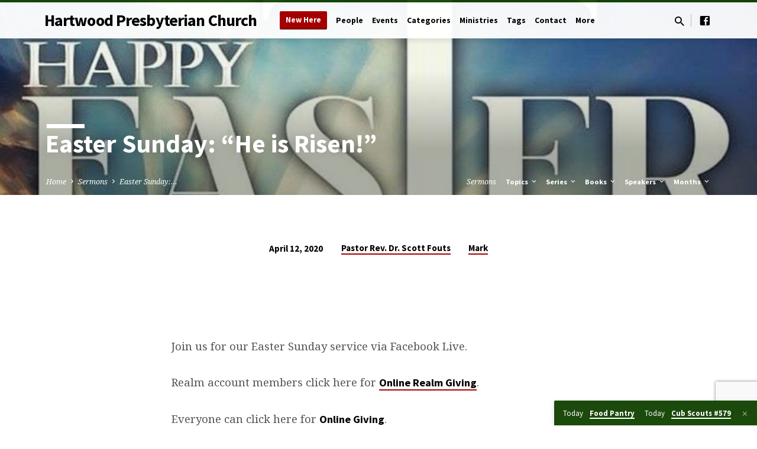

--- FILE ---
content_type: text/html; charset=UTF-8
request_url: https://hartwoodpresbyterian.com/sermons/easter-sunday-he-is-risen/
body_size: 18786
content:
<!DOCTYPE html>
<html class="no-js" lang="en-US">
<head>
<meta charset="UTF-8" />
<meta name="viewport" content="width=device-width, initial-scale=1">
<link rel="profile" href="http://gmpg.org/xfn/11">
<title>Easter Sunday: &#8220;He is Risen!&#8221; &#8211; Hartwood Presbyterian Church</title>
<meta name='robots' content='max-image-preview:large' />
<link rel='dns-prefetch' href='//fonts.googleapis.com' />
<link rel="alternate" type="application/rss+xml" title="Hartwood Presbyterian Church &raquo; Feed" href="https://hartwoodpresbyterian.com/feed/" />
<link rel="alternate" type="application/rss+xml" title="Hartwood Presbyterian Church &raquo; Comments Feed" href="https://hartwoodpresbyterian.com/comments/feed/" />
<link rel="alternate" type="application/rss+xml" title="Hartwood Presbyterian Church &raquo; Easter Sunday: &#8220;He is Risen!&#8221; Comments Feed" href="https://hartwoodpresbyterian.com/sermons/easter-sunday-he-is-risen/feed/" />
<link rel="alternate" title="oEmbed (JSON)" type="application/json+oembed" href="https://hartwoodpresbyterian.com/wp-json/oembed/1.0/embed?url=https%3A%2F%2Fhartwoodpresbyterian.com%2Fsermons%2Feaster-sunday-he-is-risen%2F" />
<link rel="alternate" title="oEmbed (XML)" type="text/xml+oembed" href="https://hartwoodpresbyterian.com/wp-json/oembed/1.0/embed?url=https%3A%2F%2Fhartwoodpresbyterian.com%2Fsermons%2Feaster-sunday-he-is-risen%2F&#038;format=xml" />
<style id='wp-img-auto-sizes-contain-inline-css' type='text/css'>
img:is([sizes=auto i],[sizes^="auto," i]){contain-intrinsic-size:3000px 1500px}
/*# sourceURL=wp-img-auto-sizes-contain-inline-css */
</style>
<style id='wp-emoji-styles-inline-css' type='text/css'>

	img.wp-smiley, img.emoji {
		display: inline !important;
		border: none !important;
		box-shadow: none !important;
		height: 1em !important;
		width: 1em !important;
		margin: 0 0.07em !important;
		vertical-align: -0.1em !important;
		background: none !important;
		padding: 0 !important;
	}
/*# sourceURL=wp-emoji-styles-inline-css */
</style>
<style id='wp-block-library-inline-css' type='text/css'>
:root{--wp-block-synced-color:#7a00df;--wp-block-synced-color--rgb:122,0,223;--wp-bound-block-color:var(--wp-block-synced-color);--wp-editor-canvas-background:#ddd;--wp-admin-theme-color:#007cba;--wp-admin-theme-color--rgb:0,124,186;--wp-admin-theme-color-darker-10:#006ba1;--wp-admin-theme-color-darker-10--rgb:0,107,160.5;--wp-admin-theme-color-darker-20:#005a87;--wp-admin-theme-color-darker-20--rgb:0,90,135;--wp-admin-border-width-focus:2px}@media (min-resolution:192dpi){:root{--wp-admin-border-width-focus:1.5px}}.wp-element-button{cursor:pointer}:root .has-very-light-gray-background-color{background-color:#eee}:root .has-very-dark-gray-background-color{background-color:#313131}:root .has-very-light-gray-color{color:#eee}:root .has-very-dark-gray-color{color:#313131}:root .has-vivid-green-cyan-to-vivid-cyan-blue-gradient-background{background:linear-gradient(135deg,#00d084,#0693e3)}:root .has-purple-crush-gradient-background{background:linear-gradient(135deg,#34e2e4,#4721fb 50%,#ab1dfe)}:root .has-hazy-dawn-gradient-background{background:linear-gradient(135deg,#faaca8,#dad0ec)}:root .has-subdued-olive-gradient-background{background:linear-gradient(135deg,#fafae1,#67a671)}:root .has-atomic-cream-gradient-background{background:linear-gradient(135deg,#fdd79a,#004a59)}:root .has-nightshade-gradient-background{background:linear-gradient(135deg,#330968,#31cdcf)}:root .has-midnight-gradient-background{background:linear-gradient(135deg,#020381,#2874fc)}:root{--wp--preset--font-size--normal:16px;--wp--preset--font-size--huge:42px}.has-regular-font-size{font-size:1em}.has-larger-font-size{font-size:2.625em}.has-normal-font-size{font-size:var(--wp--preset--font-size--normal)}.has-huge-font-size{font-size:var(--wp--preset--font-size--huge)}.has-text-align-center{text-align:center}.has-text-align-left{text-align:left}.has-text-align-right{text-align:right}.has-fit-text{white-space:nowrap!important}#end-resizable-editor-section{display:none}.aligncenter{clear:both}.items-justified-left{justify-content:flex-start}.items-justified-center{justify-content:center}.items-justified-right{justify-content:flex-end}.items-justified-space-between{justify-content:space-between}.screen-reader-text{border:0;clip-path:inset(50%);height:1px;margin:-1px;overflow:hidden;padding:0;position:absolute;width:1px;word-wrap:normal!important}.screen-reader-text:focus{background-color:#ddd;clip-path:none;color:#444;display:block;font-size:1em;height:auto;left:5px;line-height:normal;padding:15px 23px 14px;text-decoration:none;top:5px;width:auto;z-index:100000}html :where(.has-border-color){border-style:solid}html :where([style*=border-top-color]){border-top-style:solid}html :where([style*=border-right-color]){border-right-style:solid}html :where([style*=border-bottom-color]){border-bottom-style:solid}html :where([style*=border-left-color]){border-left-style:solid}html :where([style*=border-width]){border-style:solid}html :where([style*=border-top-width]){border-top-style:solid}html :where([style*=border-right-width]){border-right-style:solid}html :where([style*=border-bottom-width]){border-bottom-style:solid}html :where([style*=border-left-width]){border-left-style:solid}html :where(img[class*=wp-image-]){height:auto;max-width:100%}:where(figure){margin:0 0 1em}html :where(.is-position-sticky){--wp-admin--admin-bar--position-offset:var(--wp-admin--admin-bar--height,0px)}@media screen and (max-width:600px){html :where(.is-position-sticky){--wp-admin--admin-bar--position-offset:0px}}

/*# sourceURL=wp-block-library-inline-css */
</style><style id='wp-block-file-inline-css' type='text/css'>
.wp-block-file{box-sizing:border-box}.wp-block-file:not(.wp-element-button){font-size:.8em}.wp-block-file.aligncenter{text-align:center}.wp-block-file.alignright{text-align:right}.wp-block-file *+.wp-block-file__button{margin-left:.75em}:where(.wp-block-file){margin-bottom:1.5em}.wp-block-file__embed{margin-bottom:1em}:where(.wp-block-file__button){border-radius:2em;display:inline-block;padding:.5em 1em}:where(.wp-block-file__button):where(a):active,:where(.wp-block-file__button):where(a):focus,:where(.wp-block-file__button):where(a):hover,:where(.wp-block-file__button):where(a):visited{box-shadow:none;color:#fff;opacity:.85;text-decoration:none}
/*# sourceURL=https://hartwoodpresbyterian.com/wp-includes/blocks/file/style.min.css */
</style>
<style id='wp-block-paragraph-inline-css' type='text/css'>
.is-small-text{font-size:.875em}.is-regular-text{font-size:1em}.is-large-text{font-size:2.25em}.is-larger-text{font-size:3em}.has-drop-cap:not(:focus):first-letter{float:left;font-size:8.4em;font-style:normal;font-weight:100;line-height:.68;margin:.05em .1em 0 0;text-transform:uppercase}body.rtl .has-drop-cap:not(:focus):first-letter{float:none;margin-left:.1em}p.has-drop-cap.has-background{overflow:hidden}:root :where(p.has-background){padding:1.25em 2.375em}:where(p.has-text-color:not(.has-link-color)) a{color:inherit}p.has-text-align-left[style*="writing-mode:vertical-lr"],p.has-text-align-right[style*="writing-mode:vertical-rl"]{rotate:180deg}
/*# sourceURL=https://hartwoodpresbyterian.com/wp-includes/blocks/paragraph/style.min.css */
</style>
<style id='global-styles-inline-css' type='text/css'>
:root{--wp--preset--aspect-ratio--square: 1;--wp--preset--aspect-ratio--4-3: 4/3;--wp--preset--aspect-ratio--3-4: 3/4;--wp--preset--aspect-ratio--3-2: 3/2;--wp--preset--aspect-ratio--2-3: 2/3;--wp--preset--aspect-ratio--16-9: 16/9;--wp--preset--aspect-ratio--9-16: 9/16;--wp--preset--color--black: #000000;--wp--preset--color--cyan-bluish-gray: #abb8c3;--wp--preset--color--white: #fff;--wp--preset--color--pale-pink: #f78da7;--wp--preset--color--vivid-red: #cf2e2e;--wp--preset--color--luminous-vivid-orange: #ff6900;--wp--preset--color--luminous-vivid-amber: #fcb900;--wp--preset--color--light-green-cyan: #7bdcb5;--wp--preset--color--vivid-green-cyan: #00d084;--wp--preset--color--pale-cyan-blue: #8ed1fc;--wp--preset--color--vivid-cyan-blue: #0693e3;--wp--preset--color--vivid-purple: #9b51e0;--wp--preset--color--main: #114700;--wp--preset--color--accent: #a50000;--wp--preset--color--dark: #000;--wp--preset--color--light: #777;--wp--preset--color--light-bg: #f5f5f5;--wp--preset--gradient--vivid-cyan-blue-to-vivid-purple: linear-gradient(135deg,rgb(6,147,227) 0%,rgb(155,81,224) 100%);--wp--preset--gradient--light-green-cyan-to-vivid-green-cyan: linear-gradient(135deg,rgb(122,220,180) 0%,rgb(0,208,130) 100%);--wp--preset--gradient--luminous-vivid-amber-to-luminous-vivid-orange: linear-gradient(135deg,rgb(252,185,0) 0%,rgb(255,105,0) 100%);--wp--preset--gradient--luminous-vivid-orange-to-vivid-red: linear-gradient(135deg,rgb(255,105,0) 0%,rgb(207,46,46) 100%);--wp--preset--gradient--very-light-gray-to-cyan-bluish-gray: linear-gradient(135deg,rgb(238,238,238) 0%,rgb(169,184,195) 100%);--wp--preset--gradient--cool-to-warm-spectrum: linear-gradient(135deg,rgb(74,234,220) 0%,rgb(151,120,209) 20%,rgb(207,42,186) 40%,rgb(238,44,130) 60%,rgb(251,105,98) 80%,rgb(254,248,76) 100%);--wp--preset--gradient--blush-light-purple: linear-gradient(135deg,rgb(255,206,236) 0%,rgb(152,150,240) 100%);--wp--preset--gradient--blush-bordeaux: linear-gradient(135deg,rgb(254,205,165) 0%,rgb(254,45,45) 50%,rgb(107,0,62) 100%);--wp--preset--gradient--luminous-dusk: linear-gradient(135deg,rgb(255,203,112) 0%,rgb(199,81,192) 50%,rgb(65,88,208) 100%);--wp--preset--gradient--pale-ocean: linear-gradient(135deg,rgb(255,245,203) 0%,rgb(182,227,212) 50%,rgb(51,167,181) 100%);--wp--preset--gradient--electric-grass: linear-gradient(135deg,rgb(202,248,128) 0%,rgb(113,206,126) 100%);--wp--preset--gradient--midnight: linear-gradient(135deg,rgb(2,3,129) 0%,rgb(40,116,252) 100%);--wp--preset--font-size--small: 13px;--wp--preset--font-size--medium: 20px;--wp--preset--font-size--large: 36px;--wp--preset--font-size--x-large: 42px;--wp--preset--spacing--20: 0.44rem;--wp--preset--spacing--30: 0.67rem;--wp--preset--spacing--40: 1rem;--wp--preset--spacing--50: 1.5rem;--wp--preset--spacing--60: 2.25rem;--wp--preset--spacing--70: 3.38rem;--wp--preset--spacing--80: 5.06rem;--wp--preset--shadow--natural: 6px 6px 9px rgba(0, 0, 0, 0.2);--wp--preset--shadow--deep: 12px 12px 50px rgba(0, 0, 0, 0.4);--wp--preset--shadow--sharp: 6px 6px 0px rgba(0, 0, 0, 0.2);--wp--preset--shadow--outlined: 6px 6px 0px -3px rgb(255, 255, 255), 6px 6px rgb(0, 0, 0);--wp--preset--shadow--crisp: 6px 6px 0px rgb(0, 0, 0);}:where(.is-layout-flex){gap: 0.5em;}:where(.is-layout-grid){gap: 0.5em;}body .is-layout-flex{display: flex;}.is-layout-flex{flex-wrap: wrap;align-items: center;}.is-layout-flex > :is(*, div){margin: 0;}body .is-layout-grid{display: grid;}.is-layout-grid > :is(*, div){margin: 0;}:where(.wp-block-columns.is-layout-flex){gap: 2em;}:where(.wp-block-columns.is-layout-grid){gap: 2em;}:where(.wp-block-post-template.is-layout-flex){gap: 1.25em;}:where(.wp-block-post-template.is-layout-grid){gap: 1.25em;}.has-black-color{color: var(--wp--preset--color--black) !important;}.has-cyan-bluish-gray-color{color: var(--wp--preset--color--cyan-bluish-gray) !important;}.has-white-color{color: var(--wp--preset--color--white) !important;}.has-pale-pink-color{color: var(--wp--preset--color--pale-pink) !important;}.has-vivid-red-color{color: var(--wp--preset--color--vivid-red) !important;}.has-luminous-vivid-orange-color{color: var(--wp--preset--color--luminous-vivid-orange) !important;}.has-luminous-vivid-amber-color{color: var(--wp--preset--color--luminous-vivid-amber) !important;}.has-light-green-cyan-color{color: var(--wp--preset--color--light-green-cyan) !important;}.has-vivid-green-cyan-color{color: var(--wp--preset--color--vivid-green-cyan) !important;}.has-pale-cyan-blue-color{color: var(--wp--preset--color--pale-cyan-blue) !important;}.has-vivid-cyan-blue-color{color: var(--wp--preset--color--vivid-cyan-blue) !important;}.has-vivid-purple-color{color: var(--wp--preset--color--vivid-purple) !important;}.has-black-background-color{background-color: var(--wp--preset--color--black) !important;}.has-cyan-bluish-gray-background-color{background-color: var(--wp--preset--color--cyan-bluish-gray) !important;}.has-white-background-color{background-color: var(--wp--preset--color--white) !important;}.has-pale-pink-background-color{background-color: var(--wp--preset--color--pale-pink) !important;}.has-vivid-red-background-color{background-color: var(--wp--preset--color--vivid-red) !important;}.has-luminous-vivid-orange-background-color{background-color: var(--wp--preset--color--luminous-vivid-orange) !important;}.has-luminous-vivid-amber-background-color{background-color: var(--wp--preset--color--luminous-vivid-amber) !important;}.has-light-green-cyan-background-color{background-color: var(--wp--preset--color--light-green-cyan) !important;}.has-vivid-green-cyan-background-color{background-color: var(--wp--preset--color--vivid-green-cyan) !important;}.has-pale-cyan-blue-background-color{background-color: var(--wp--preset--color--pale-cyan-blue) !important;}.has-vivid-cyan-blue-background-color{background-color: var(--wp--preset--color--vivid-cyan-blue) !important;}.has-vivid-purple-background-color{background-color: var(--wp--preset--color--vivid-purple) !important;}.has-black-border-color{border-color: var(--wp--preset--color--black) !important;}.has-cyan-bluish-gray-border-color{border-color: var(--wp--preset--color--cyan-bluish-gray) !important;}.has-white-border-color{border-color: var(--wp--preset--color--white) !important;}.has-pale-pink-border-color{border-color: var(--wp--preset--color--pale-pink) !important;}.has-vivid-red-border-color{border-color: var(--wp--preset--color--vivid-red) !important;}.has-luminous-vivid-orange-border-color{border-color: var(--wp--preset--color--luminous-vivid-orange) !important;}.has-luminous-vivid-amber-border-color{border-color: var(--wp--preset--color--luminous-vivid-amber) !important;}.has-light-green-cyan-border-color{border-color: var(--wp--preset--color--light-green-cyan) !important;}.has-vivid-green-cyan-border-color{border-color: var(--wp--preset--color--vivid-green-cyan) !important;}.has-pale-cyan-blue-border-color{border-color: var(--wp--preset--color--pale-cyan-blue) !important;}.has-vivid-cyan-blue-border-color{border-color: var(--wp--preset--color--vivid-cyan-blue) !important;}.has-vivid-purple-border-color{border-color: var(--wp--preset--color--vivid-purple) !important;}.has-vivid-cyan-blue-to-vivid-purple-gradient-background{background: var(--wp--preset--gradient--vivid-cyan-blue-to-vivid-purple) !important;}.has-light-green-cyan-to-vivid-green-cyan-gradient-background{background: var(--wp--preset--gradient--light-green-cyan-to-vivid-green-cyan) !important;}.has-luminous-vivid-amber-to-luminous-vivid-orange-gradient-background{background: var(--wp--preset--gradient--luminous-vivid-amber-to-luminous-vivid-orange) !important;}.has-luminous-vivid-orange-to-vivid-red-gradient-background{background: var(--wp--preset--gradient--luminous-vivid-orange-to-vivid-red) !important;}.has-very-light-gray-to-cyan-bluish-gray-gradient-background{background: var(--wp--preset--gradient--very-light-gray-to-cyan-bluish-gray) !important;}.has-cool-to-warm-spectrum-gradient-background{background: var(--wp--preset--gradient--cool-to-warm-spectrum) !important;}.has-blush-light-purple-gradient-background{background: var(--wp--preset--gradient--blush-light-purple) !important;}.has-blush-bordeaux-gradient-background{background: var(--wp--preset--gradient--blush-bordeaux) !important;}.has-luminous-dusk-gradient-background{background: var(--wp--preset--gradient--luminous-dusk) !important;}.has-pale-ocean-gradient-background{background: var(--wp--preset--gradient--pale-ocean) !important;}.has-electric-grass-gradient-background{background: var(--wp--preset--gradient--electric-grass) !important;}.has-midnight-gradient-background{background: var(--wp--preset--gradient--midnight) !important;}.has-small-font-size{font-size: var(--wp--preset--font-size--small) !important;}.has-medium-font-size{font-size: var(--wp--preset--font-size--medium) !important;}.has-large-font-size{font-size: var(--wp--preset--font-size--large) !important;}.has-x-large-font-size{font-size: var(--wp--preset--font-size--x-large) !important;}
/*# sourceURL=global-styles-inline-css */
</style>

<style id='classic-theme-styles-inline-css' type='text/css'>
/*! This file is auto-generated */
.wp-block-button__link{color:#fff;background-color:#32373c;border-radius:9999px;box-shadow:none;text-decoration:none;padding:calc(.667em + 2px) calc(1.333em + 2px);font-size:1.125em}.wp-block-file__button{background:#32373c;color:#fff;text-decoration:none}
/*# sourceURL=/wp-includes/css/classic-themes.min.css */
</style>
<link rel='stylesheet' id='contact-form-7-css' href='https://hartwoodpresbyterian.com/wp-content/plugins/contact-form-7/includes/css/styles.css?ver=6.1' type='text/css' media='all' />
<link rel='stylesheet' id='saved-google-fonts-css' href='//fonts.googleapis.com/css?family=Source+Sans+Pro:300,400,600,700,300italic,400italic,600italic,700italic%7CNoto+Serif:400,700,400italic,700italic' type='text/css' media='all' />
<link rel='stylesheet' id='materialdesignicons-css' href='https://hartwoodpresbyterian.com/wp-content/themes/saved/css/materialdesignicons.min.css?ver=2.2.1' type='text/css' media='all' />
<link rel='stylesheet' id='saved-style-css' href='https://hartwoodpresbyterian.com/wp-content/themes/saved/style.css?ver=2.2.1' type='text/css' media='all' />
<style id='akismet-widget-style-inline-css' type='text/css'>

			.a-stats {
				--akismet-color-mid-green: #357b49;
				--akismet-color-white: #fff;
				--akismet-color-light-grey: #f6f7f7;

				max-width: 350px;
				width: auto;
			}

			.a-stats * {
				all: unset;
				box-sizing: border-box;
			}

			.a-stats strong {
				font-weight: 600;
			}

			.a-stats a.a-stats__link,
			.a-stats a.a-stats__link:visited,
			.a-stats a.a-stats__link:active {
				background: var(--akismet-color-mid-green);
				border: none;
				box-shadow: none;
				border-radius: 8px;
				color: var(--akismet-color-white);
				cursor: pointer;
				display: block;
				font-family: -apple-system, BlinkMacSystemFont, 'Segoe UI', 'Roboto', 'Oxygen-Sans', 'Ubuntu', 'Cantarell', 'Helvetica Neue', sans-serif;
				font-weight: 500;
				padding: 12px;
				text-align: center;
				text-decoration: none;
				transition: all 0.2s ease;
			}

			/* Extra specificity to deal with TwentyTwentyOne focus style */
			.widget .a-stats a.a-stats__link:focus {
				background: var(--akismet-color-mid-green);
				color: var(--akismet-color-white);
				text-decoration: none;
			}

			.a-stats a.a-stats__link:hover {
				filter: brightness(110%);
				box-shadow: 0 4px 12px rgba(0, 0, 0, 0.06), 0 0 2px rgba(0, 0, 0, 0.16);
			}

			.a-stats .count {
				color: var(--akismet-color-white);
				display: block;
				font-size: 1.5em;
				line-height: 1.4;
				padding: 0 13px;
				white-space: nowrap;
			}
		
/*# sourceURL=akismet-widget-style-inline-css */
</style>
<script type="text/javascript" src="https://hartwoodpresbyterian.com/wp-includes/js/jquery/jquery.min.js?ver=3.7.1" id="jquery-core-js"></script>
<script type="text/javascript" src="https://hartwoodpresbyterian.com/wp-includes/js/jquery/jquery-migrate.min.js?ver=3.4.1" id="jquery-migrate-js"></script>
<script type="text/javascript" id="ctfw-ie-unsupported-js-extra">
/* <![CDATA[ */
var ctfw_ie_unsupported = {"default_version":"7","min_version":"5","max_version":"9","version":"9","message":"You are using an outdated version of Internet Explorer. Please upgrade your browser to use this site.","redirect_url":"https://browsehappy.com/"};
//# sourceURL=ctfw-ie-unsupported-js-extra
/* ]]> */
</script>
<script type="text/javascript" src="https://hartwoodpresbyterian.com/wp-content/themes/saved/framework/js/ie-unsupported.js?ver=2.2.1" id="ctfw-ie-unsupported-js"></script>
<script type="text/javascript" src="https://hartwoodpresbyterian.com/wp-content/themes/saved/framework/js/jquery.fitvids.js?ver=2.2.1" id="fitvids-js"></script>
<script type="text/javascript" id="ctfw-responsive-embeds-js-extra">
/* <![CDATA[ */
var ctfw_responsive_embeds = {"wp_responsive_embeds":"1"};
//# sourceURL=ctfw-responsive-embeds-js-extra
/* ]]> */
</script>
<script type="text/javascript" src="https://hartwoodpresbyterian.com/wp-content/themes/saved/framework/js/responsive-embeds.js?ver=2.2.1" id="ctfw-responsive-embeds-js"></script>
<script type="text/javascript" src="https://hartwoodpresbyterian.com/wp-content/themes/saved/js/lib/superfish.modified.js?ver=2.2.1" id="superfish-js"></script>
<script type="text/javascript" src="https://hartwoodpresbyterian.com/wp-content/themes/saved/js/lib/supersubs.js?ver=2.2.1" id="supersubs-js"></script>
<script type="text/javascript" src="https://hartwoodpresbyterian.com/wp-content/themes/saved/js/lib/jquery.meanmenu.modified.js?ver=2.2.1" id="jquery-meanmenu-js"></script>
<script type="text/javascript" src="https://hartwoodpresbyterian.com/wp-content/themes/saved/js/lib/js.cookie.min.js?ver=2.2.1" id="js-cookie-js"></script>
<script type="text/javascript" src="https://hartwoodpresbyterian.com/wp-content/themes/saved/js/lib/jquery.waitforimages.min.js?ver=2.2.1" id="jquery-waitforimages-js"></script>
<script type="text/javascript" src="https://hartwoodpresbyterian.com/wp-content/themes/saved/js/lib/jquery.smooth-scroll.min.js?ver=2.2.1" id="jquery-smooth-scroll-js"></script>
<script type="text/javascript" src="https://hartwoodpresbyterian.com/wp-content/themes/saved/js/lib/jquery.validate.min.js?ver=2.2.1" id="jquery-validate-js"></script>
<script type="text/javascript" src="https://hartwoodpresbyterian.com/wp-content/themes/saved/js/lib/jquery.dropdown.min.js?ver=2.2.1" id="jquery-dropdown-js"></script>
<script type="text/javascript" src="https://hartwoodpresbyterian.com/wp-content/themes/saved/js/lib/jquery.matchHeight-min.js?ver=2.2.1" id="jquery-matchHeight-js"></script>
<script type="text/javascript" src="https://hartwoodpresbyterian.com/wp-content/themes/saved/js/lib/scrollreveal.min.js?ver=2.2.1" id="scrollreveal-js"></script>
<script type="text/javascript" id="saved-main-js-extra">
/* <![CDATA[ */
var saved_main = {"site_path":"/","home_url":"https://hartwoodpresbyterian.com","theme_url":"https://hartwoodpresbyterian.com/wp-content/themes/saved","is_ssl":"1","mobile_menu_close":"saved-icon saved-icon-mobile-menu-close mdi mdi-close","scroll_animations":"1","comment_name_required":"1","comment_email_required":"1","comment_name_error_required":"Required","comment_email_error_required":"Required","comment_email_error_invalid":"Invalid Email","comment_url_error_invalid":"Invalid URL","comment_message_error_required":"Comment Required"};
//# sourceURL=saved-main-js-extra
/* ]]> */
</script>
<script type="text/javascript" src="https://hartwoodpresbyterian.com/wp-content/themes/saved/js/main.js?ver=2.2.1" id="saved-main-js"></script>
<link rel="https://api.w.org/" href="https://hartwoodpresbyterian.com/wp-json/" /><link rel="alternate" title="JSON" type="application/json" href="https://hartwoodpresbyterian.com/wp-json/wp/v2/ctc_sermon/3678" /><link rel="EditURI" type="application/rsd+xml" title="RSD" href="https://hartwoodpresbyterian.com/xmlrpc.php?rsd" />
<meta name="generator" content="WordPress 6.9" />
<link rel="canonical" href="https://hartwoodpresbyterian.com/sermons/easter-sunday-he-is-risen/" />
<link rel='shortlink' href='https://hartwoodpresbyterian.com/?p=3678' />

<style type="text/css">.has-main-background-color,p.has-main-background-color { background-color: #114700; }.has-main-color,p.has-main-color { color: #114700; }.has-accent-background-color,p.has-accent-background-color { background-color: #a50000; }.has-accent-color,p.has-accent-color { color: #a50000; }.has-dark-background-color,p.has-dark-background-color { background-color: #000; }.has-dark-color,p.has-dark-color { color: #000; }.has-light-background-color,p.has-light-background-color { background-color: #777; }.has-light-color,p.has-light-color { color: #777; }.has-light-bg-background-color,p.has-light-bg-background-color { background-color: #f5f5f5; }.has-light-bg-color,p.has-light-bg-color { color: #f5f5f5; }.has-white-background-color,p.has-white-background-color { background-color: #fff; }.has-white-color,p.has-white-color { color: #fff; }</style>

<style type="text/css">
#saved-logo-text {
	font-family: 'Source Sans Pro', Arial, Helvetica, sans-serif;
}

.saved-entry-content h1, .saved-entry-content h2, .saved-entry-content h3, .saved-entry-content h4, .saved-entry-content h5, .saved-entry-content h6, .saved-entry-content .saved-h1, .saved-entry-content .saved-h2, .saved-entry-content .saved-h3, .saved-entry-content .saved-h4, .saved-entry-content .saved-h5, .saved-entry-content .saved-h6, .saved-widget .saved-entry-compact-header h3, .mce-content-body h1, .mce-content-body h2, .mce-content-body h3, .mce-content-body h4, .mce-content-body h5, .mce-content-body h6, .textwidget h1, .textwidget h2, .textwidget h3, .textwidget h4, .textwidget h5, .textwidget h6, .saved-bg-section-content h1, .saved-bg-section-content h2, #saved-banner-title div, .saved-widget-title, .saved-caption-image-title, #saved-comments-title, #reply-title, .saved-nav-block-title, .has-drop-cap:not(:focus):first-letter, .saved-entry-content h1, .saved-entry-content h2, .saved-entry-content h3, .saved-entry-content h4, .saved-entry-content h5, .saved-entry-content h6, .saved-entry-content .saved-h1, .saved-entry-content .saved-h2, .saved-entry-content .saved-h3, .saved-entry-content .saved-h4, .saved-entry-content .saved-h5, .saved-entry-content .saved-h6, .mce-content-body h1, .mce-content-body h2, .mce-content-body h3, .mce-content-body h4, .mce-content-body h5, .mce-content-body h6 {
	font-family: 'Source Sans Pro', Arial, Helvetica, sans-serif;
}

#saved-header-menu-content, .mean-container .mean-nav, #saved-header-bottom, .jq-dropdown, #saved-footer-menu, .saved-pagination, .saved-comment-title, .wp-block-latest-comments__comment-author, .saved-entry-full-content a:not(.saved-icon), .saved-entry-full-meta a:not(.saved-icon), .saved-entry-full-footer a, .saved-comment-content a, .saved-map-section a, #respond a, .textwidget a, .widget_ctfw-giving a, .widget_mc4wp_form_widget a, .saved-entry-full-meta-second-line a, #saved-map-section-date .saved-map-section-item-note a, .widget_rss li a, .saved-entry-short-title, .saved-entry-short-title a, .saved-colored-section-title, .saved-entry-compact-right h3, .saved-entry-compact-right h3 a, .saved-sticky-item, .saved-bg-section-text a, .saved-image-section-text a, #saved-sticky-content-custom-content a, .mce-content-body a, .saved-nav-left-right a, select, .saved-button, .saved-buttons-list a, .saved-menu-button > a, input[type=submit], .widget_tag_cloud a, .wp-block-file .wp-block-file__button, .widget_categories > ul, .widget_ctfw-categories > ul, .widget_ctfw-archives > ul, .widget_ctfw-galleries > ul, .widget_recent_entries > ul, .widget_archive > ul, .widget_meta > ul, .widget_pages > ul, .widget_links > ul, .widget_nav_menu ul.menu, .widget_calendar #wp-calendar nav span, .wp-block-calendar #wp-calendar nav span, .saved-entry-compact-image time, .saved-entry-short-label, .saved-colored-section-label, .saved-sticky-item-date, #saved-map-section-address, .saved-entry-full-date, .saved-entry-full-meta-bold, #saved-map-section-date .saved-map-section-item-text, .widget_calendar #wp-calendar caption, .widget_calendar #wp-calendar th, .saved-calendar-table-header-content, .wp-block-calendar #wp-calendar caption, .wp-block-calendar #wp-calendar th, dt, .saved-entry-content th, .mce-content-body th, blockquote cite, #respond label:not(.error):not([for=wp-comment-cookies-consent]), .wp-block-table tr:first-of-type strong, .wp-block-search__label {
	font-family: 'Source Sans Pro', Arial, Helvetica, sans-serif;
}

body, #cancel-comment-reply-link, .saved-entry-short-meta a:not(.saved-icon), .saved-entry-content-short a, .ctfw-breadcrumbs, .saved-caption-image-description, .saved-entry-full-meta-second-line, #saved-header-archives-section-name, .saved-comment-title span, #saved-calendar-title-category, #saved-header-search-mobile input[type=text], .saved-entry-full-content .saved-sermon-index-list li li a:not(.saved-icon), pre.wp-block-verse {
	font-family: 'Noto Serif', Georgia, 'Bitstream Vera Serif', 'Times New Roman', Times, serif;
}

 {
	background-color: #114700;
}

.saved-color-main-bg, .sf-menu ul, .saved-calendar-table-header, .saved-calendar-table-top, .saved-calendar-table-header-row, .mean-container .mean-nav, .jq-dropdown .jq-dropdown-menu, .jq-dropdown .jq-dropdown-panel, .tooltipster-sidetip.saved-tooltipster .tooltipster-box, .saved-entry-compact-image time, .saved-entry-short-label, #saved-sticky, .has-main-background-color, p.has-main-background-color {
	background-color: rgba(17, 71, 0, 0.95);
}

.saved-calendar-table-header {
	border-color: #114700 !important;
}

#saved-header-top.saved-header-has-line, .saved-calendar-table-header {
	border-color: rgba(17, 71, 0, 0.95);
}

#saved-logo-text, #saved-logo-text a, .mean-container .mean-nav ul li a.mean-expand, .has-main-color, p.has-main-color {
	color: #114700 !important;
}

a, a:hover, #saved-header-menu-content > li:hover > a, #saved-map-section-list a:hover, #saved-header-search a:hover, #saved-header-search-opened .saved-search-button, #saved-header-icons a:hover, .saved-entry-short-icons .saved-icon:hover, .saved-entry-compact-icons .saved-icon:hover, .saved-entry-full-meta a:hover, #saved-calendar-remove-category a:hover, #saved-calendar-header-right a, .mean-container .saved-icon-mobile-menu-close, #saved-map-section-marker .saved-icon, .saved-entry-full-content .saved-entry-short-meta a:hover, .saved-entry-full-meta > li a.mdi:hover, .widget_search .saved-search-button:hover, #respond a:hover {
	color: #a50000;
}

.saved-entry-content a:hover:not(.saved-button):not(.wp-block-file__button), .saved-entry-compact-right a:hover, .saved-entry-full-meta a:hover, .saved-button.saved-button-light:hover, .saved-buttons-list a.saved-button-light:hover, .saved-button:hover, .saved-buttons-list a:hover, input[type=submit]:hover, .widget_tag_cloud a:hover, .saved-nav-left-right a:hover, .wp-block-file .wp-block-file__button:hover, .has-accent-color, p.has-accent-color {
	color: #a50000 !important;
}

.saved-entry-short-title a, .saved-entry-compact-right h3 a, .saved-entry-full-content a:not(.saved-button):not(.saved-button-light):not(.wp-block-file__button), .saved-entry-full-meta a:not(.saved-button), .saved-entry-full-footer a:not(.saved-button), .saved-comments a:not(.saved-button), .saved-map-section a:not(.saved-button), #respond a:not(.saved-button), .saved-compact-content a:not(.saved-button), .textwidget a:not(.saved-button), .widget_ctfw-giving a, .widget_mc4wp_form_widget a, .saved-image-section-text a, .mce-content-body a, .saved-entry-content h1::before, .saved-entry-content h2::before, .saved-entry-content h3::before, .saved-entry-content h4::before, .saved-entry-content h5::before, .saved-entry-content h6::before, .saved-entry-content .saved-h1::before, .saved-entry-content .saved-h2::before, .saved-entry-content .saved-h3::before, .saved-entry-content .saved-h4::before, .saved-entry-content .saved-h5::before, .saved-entry-content .saved-h6::before, .mce-content-body h1::before, .mce-content-body h2::before, .mce-content-body h3::before, .mce-content-body h4::before, .mce-content-body h5::before, .mce-content-body h6::before, .saved-widget-title::before, #saved-comments-title::before, #reply-title::before, .saved-nav-block-title::before, .saved-entry-full-meta-label::before, dt::before, .saved-entry-content th::before, .mce-content-body th::before, #saved-map-section-address::before, #saved-header-search input[type=text]:focus, input:focus, textarea:focus {
	border-color: #a50000;
}

 {
	border-left-color: #a50000;
}

.saved-button, .saved-buttons-list a, .saved-menu-button > a, input[type=submit], .widget_tag_cloud a, .saved-nav-left-right a, .wp-block-file .wp-block-file__button, .has-accent-background-color, p.has-accent-background-color {
	background-color: #a50000;
}
</style>
<script type="text/javascript">

jQuery( 'html' )
 	.removeClass( 'no-js' )
 	.addClass( 'js' );

</script>
<link rel="icon" href="https://hartwoodpresbyterian.com/wp-content/uploads/2021/01/cropped-HPC_Favicon-150x150.png" sizes="32x32" />
<link rel="icon" href="https://hartwoodpresbyterian.com/wp-content/uploads/2021/01/cropped-HPC_Favicon-300x300.png" sizes="192x192" />
<link rel="apple-touch-icon" href="https://hartwoodpresbyterian.com/wp-content/uploads/2021/01/cropped-HPC_Favicon-300x300.png" />
<meta name="msapplication-TileImage" content="https://hartwoodpresbyterian.com/wp-content/uploads/2021/01/cropped-HPC_Favicon-300x300.png" />
</head>
<body class="wp-singular ctc_sermon-template-default single single-ctc_sermon postid-3678 wp-embed-responsive wp-theme-saved ctfw-no-loop-multiple saved-logo-font-source-sans-pro saved-heading-font-source-sans-pro saved-nav-font-source-sans-pro saved-body-font-noto-serif saved-no-logo-image saved-no-uppercase saved-has-heading-accents saved-content-width-700">

<header id="saved-header">

	
<div id="saved-header-top" class="saved-header-has-line saved-header-has-search saved-header-has-icons">

	<div>

		<div id="saved-header-top-bg"></div>

		<div id="saved-header-top-container" class="saved-centered-large">

			<div id="saved-header-top-inner">

				
<div id="saved-logo">

	<div id="saved-logo-content">

		
			<div id="saved-logo-text" class="saved-logo-text-large">
				<div id="saved-logo-text-inner">
					<a href="https://hartwoodpresbyterian.com/">
						<span>Hartwood Presbyterian Church </span>					</a>
				</div>
			</div>

		
	</div>

</div>

				<nav id="saved-header-menu">

					<div id="saved-header-menu-inner">

						<ul id="saved-header-menu-content" class="sf-menu"><li id="menu-item-2530" class="saved-menu-button menu-item menu-item-type-post_type menu-item-object-page menu-item-has-children menu-item-2530"><a href="https://hartwoodpresbyterian.com/about/">New Here</a>
<ul class="sub-menu">
	<li id="menu-item-2533" class="menu-item menu-item-type-post_type menu-item-object-page menu-item-2533"><a href="https://hartwoodpresbyterian.com/about/">About Us</a></li>
	<li id="menu-item-2500" class="menu-item menu-item-type-post_type menu-item-object-ctc_event menu-item-2500"><a href="https://hartwoodpresbyterian.com/?post_type=ctc_event&#038;p=12">Sunday Services</a></li>
	<li id="menu-item-2539" class="menu-item menu-item-type-post_type menu-item-object-page menu-item-has-children menu-item-2539"><a href="https://hartwoodpresbyterian.com/where-we-meet/">Where We Meet</a>
	<ul class="sub-menu">
		<li id="menu-item-2540" class="menu-item menu-item-type-post_type menu-item-object-page menu-item-2540"><a href="https://hartwoodpresbyterian.com/where-we-meet/">All Locations</a></li>
	</ul>
</li>
	<li id="menu-item-2541" class="menu-item menu-item-type-post_type menu-item-object-page menu-item-2541"><a href="https://hartwoodpresbyterian.com/what-to-expect/">What to Expect</a></li>
	<li id="menu-item-2542" class="menu-item menu-item-type-post_type menu-item-object-page menu-item-2542"><a href="https://hartwoodpresbyterian.com/what-we-believe/">What We Believe</a></li>
	<li id="menu-item-2528" class="menu-item menu-item-type-post_type menu-item-object-page menu-item-has-children menu-item-2528"><a href="https://hartwoodpresbyterian.com/people-profiles/">Meet Our Team</a>
	<ul class="sub-menu">
		<li id="menu-item-2543" class="menu-item menu-item-type-post_type menu-item-object-page menu-item-2543"><a href="https://hartwoodpresbyterian.com/people-profiles/">All People</a></li>
		<li id="menu-item-2504" class="menu-item menu-item-type-taxonomy menu-item-object-ctc_person_group menu-item-2504"><a href="https://hartwoodpresbyterian.com/group/leadership-staff/">Group Example</a></li>
	</ul>
</li>
</ul>
</li>
<li id="menu-item-2444" class="menu-item menu-item-type-post_type_archive menu-item-object-ctc_person menu-item-2444"><a href="https://hartwoodpresbyterian.com/people/">People</a></li>
<li id="menu-item-2536" class="menu-item menu-item-type-post_type menu-item-object-page menu-item-has-children menu-item-2536"><a href="https://hartwoodpresbyterian.com/events-calendar/">Events</a>
<ul class="sub-menu">
	<li id="menu-item-2537" class="menu-item menu-item-type-post_type menu-item-object-page menu-item-2537"><a href="https://hartwoodpresbyterian.com/events-calendar/">Events Calendar</a></li>
	<li id="menu-item-2535" class="menu-item menu-item-type-post_type menu-item-object-page menu-item-has-children menu-item-2535"><a href="https://hartwoodpresbyterian.com/upcoming-events/">Upcoming Events</a>
	<ul class="sub-menu">
		<li id="menu-item-3506" class="menu-item menu-item-type-custom menu-item-object-custom menu-item-3506"><a href="http://http://hartwoodpresbyterian.com/upcoming-events/">Upcoming Events List</a></li>
		<li id="menu-item-3505" class="menu-item menu-item-type-custom menu-item-object-custom menu-item-3505"><a href="http://hartwoodpresbyterian.com/events/hartwood-church-amidst-war/?preview=true&#038;_thumbnail_id=3503">Hartwood Church Amidst War</a></li>
	</ul>
</li>
	<li id="menu-item-2538" class="menu-item menu-item-type-post_type menu-item-object-page menu-item-2538"><a href="https://hartwoodpresbyterian.com/past-events/">Past Events</a></li>
	<li id="menu-item-2496" class="menu-item menu-item-type-custom menu-item-object-custom menu-item-has-children menu-item-2496"><a href="http://hartwoodpresbyterian.com/events-calendar/?category=classes">Categories</a>
	<ul class="sub-menu">
		<li id="menu-item-2497" class="menu-item menu-item-type-custom menu-item-object-custom menu-item-2497"><a href="http://hartwoodpresbyterian.com/events-calendar/?category=classes">Classes in Calendar</a></li>
		<li id="menu-item-2498" class="menu-item menu-item-type-taxonomy menu-item-object-ctc_event_category menu-item-2498"><a href="https://hartwoodpresbyterian.com/event-category/classes/">Upcoming Classes</a></li>
	</ul>
</li>
</ul>
</li>
<li id="menu-item-2516" class="menu-item menu-item-type-taxonomy menu-item-object-category menu-item-2516"><a href="https://hartwoodpresbyterian.com/category/announcements/">Categories</a></li>
<li id="menu-item-2554" class="menu-item menu-item-type-post_type menu-item-object-page menu-item-has-children menu-item-2554"><a href="https://hartwoodpresbyterian.com/ministries/">Ministries</a>
<ul class="sub-menu">
	<li id="menu-item-2555" class="menu-item menu-item-type-post_type menu-item-object-page menu-item-2555"><a href="https://hartwoodpresbyterian.com/ministries/">All Ministries</a></li>
	<li id="menu-item-2562" class="menu-item menu-item-type-post_type menu-item-object-page menu-item-2562"><a href="https://hartwoodpresbyterian.com/ministries/family-ministry/">Family Ministry</a></li>
	<li id="menu-item-2561" class="menu-item menu-item-type-post_type menu-item-object-page menu-item-2561"><a href="https://hartwoodpresbyterian.com/ministries/mens-ministry/">Men’s Ministry</a></li>
	<li id="menu-item-2560" class="menu-item menu-item-type-post_type menu-item-object-page menu-item-2560"><a href="https://hartwoodpresbyterian.com/ministries/womens-ministry/">Women’s Ministry</a></li>
	<li id="menu-item-2559" class="menu-item menu-item-type-post_type menu-item-object-page menu-item-2559"><a href="https://hartwoodpresbyterian.com/ministries/missions/">Global Missions</a></li>
</ul>
</li>
<li id="menu-item-2517" class="menu-item menu-item-type-taxonomy menu-item-object-post_tag menu-item-2517"><a href="https://hartwoodpresbyterian.com/tag/evangelism/">Tags</a></li>
<li id="menu-item-2534" class="menu-item menu-item-type-post_type menu-item-object-page menu-item-has-children menu-item-2534"><a href="https://hartwoodpresbyterian.com/contact-form/">Contact</a>
<ul class="sub-menu">
	<li id="menu-item-2569" class="menu-item menu-item-type-post_type menu-item-object-page menu-item-2569"><a href="https://hartwoodpresbyterian.com/contact-form/">Contact Form</a></li>
	<li id="menu-item-2571" class="menu-item menu-item-type-post_type menu-item-object-page menu-item-2571"><a href="https://hartwoodpresbyterian.com/people-profiles/">Staff Contacts</a></li>
	<li id="menu-item-2570" class="menu-item menu-item-type-post_type menu-item-object-page menu-item-2570"><a href="https://hartwoodpresbyterian.com/where-we-meet/">Locations</a></li>
</ul>
</li>
<li id="menu-item-2521" class="menu-item menu-item-type-custom menu-item-object-custom menu-item-has-children menu-item-2521"><a href="#">More</a>
<ul class="sub-menu">
	<li id="menu-item-2793" class="menu-item menu-item-type-post_type menu-item-object-page menu-item-2793"><a href="https://hartwoodpresbyterian.com/our-history/">Our History</a></li>
	<li id="menu-item-2576" class="menu-item menu-item-type-post_type menu-item-object-page menu-item-has-children menu-item-2576"><a href="https://hartwoodpresbyterian.com/galleries/">Photo Galleries</a>
	<ul class="sub-menu">
		<li id="menu-item-2577" class="menu-item menu-item-type-post_type menu-item-object-page menu-item-2577"><a href="https://hartwoodpresbyterian.com/galleries/">All Galleries</a></li>
		<li id="menu-item-2578" class="menu-item menu-item-type-post_type menu-item-object-page menu-item-2578"><a href="https://hartwoodpresbyterian.com/page-gallery/">Gallery Example</a></li>
		<li id="menu-item-2522" class="menu-item menu-item-type-custom menu-item-object-custom menu-item-2522"><a href="http://hartwoodpresbyterian.com/page-gallery/jesus-saves/">Photo Example</a></li>
	</ul>
</li>
	<li id="menu-item-2579" class="menu-item menu-item-type-post_type menu-item-object-page menu-item-2579"><a href="https://hartwoodpresbyterian.com/?page_id=1935">Testimonies</a></li>
	<li id="menu-item-2575" class="menu-item menu-item-type-post_type menu-item-object-page menu-item-2575"><a href="https://hartwoodpresbyterian.com/giving/">Online Giving – Church Members</a></li>
</ul>
</li>
</ul>
					</div>

				</nav>

				
					<div id="saved-header-search" role="search">

						<div id="saved-header-search-opened">

							
<div class="saved-search-form">

	<form method="get" action="https://hartwoodpresbyterian.com/">

		<label class="screen-reader-text">Search</label>

		<div class="saved-search-field">
			<input type="text" name="s" aria-label="Search">
		</div>

				<a href="#" onClick="jQuery( this ).parent( 'form' ).trigger('submit'); return false;" class="saved-search-button saved-icon saved-icon-search-button mdi mdi-magnify" title="Search"></a>

	</form>

</div>

							<a href="#" id="saved-header-search-close" class="saved-icon saved-icon-search-cancel mdi mdi-close" title="Close Search"></a>

						</div>

						<div id="saved-header-search-closed">
							<a href="#" id="saved-header-search-open" class="saved-icon saved-icon-search-button mdi mdi-magnify" title="Open Search"></a>
						</div>

					</div>

				
				
					<div id="saved-header-icons-divider">
						<div id="saved-header-icons-divider-line"></div>
					</div>

				
				
					<div id="saved-header-icons">
						<ul class="saved-list-icons">
	<li><a href="https://www.facebook.com/HartwoodPresbyterianChurch/" class="mdi mdi-facebook-box" title="Facebook" target="_blank" rel="noopener noreferrer"></a></li>
</ul>					</div>

				
				<div id="saved-header-mobile-menu"></div>

			</div>

		</div>

	</div>

</div>

	
<div id="saved-banner" class="saved-color-main-bg saved-banner-title-length-40 saved-has-header-image saved-has-header-title saved-has-breadcrumbs saved-has-header-archives saved-has-header-bottom">

	
		<div id="saved-banner-image" style="opacity: 0.95; background-image: url(https://hartwoodpresbyterian.com/wp-content/uploads/2018/04/Easter-960x400.jpg);">

			<div id="saved-banner-image-brightness" style="opacity: 0;"></div>

			<div class="saved-banner-image-gradient"></div>

		</div>

	
	<div id="saved-banner-inner" class="saved-centered-large">

		
		<div id="saved-banner-title">
						<div class="saved-h1">Easter Sunday: &#8220;He is Risen!&#8221;</div>
		</div>

	</div>

	
		<div id="saved-header-bottom">

			<div id="saved-header-bottom-inner" class="saved-centered-large saved-clearfix">

				<div class="ctfw-breadcrumbs"><a href="https://hartwoodpresbyterian.com/">Home</a> <span class="saved-breadcrumb-separator saved-icon saved-icon-breadcrumb-separator mdi mdi-chevron-right"></span> <a href="https://hartwoodpresbyterian.com/sermons/">Sermons</a> <span class="saved-breadcrumb-separator saved-icon saved-icon-breadcrumb-separator mdi mdi-chevron-right"></span> <a href="https://hartwoodpresbyterian.com/sermons/easter-sunday-he-is-risen/">Easter Sunday:&hellip;</a></div>
				
					<ul id="saved-header-archives">

						<li id="saved-header-archives-section-name" class="saved-header-archive-top">

							
															Sermons							
						</li>

						
							
								<li class="saved-header-archive-top">

									<a href="#" class="saved-header-archive-top-name">
										Topics										<span class="saved-icon saved-icon-archive-dropdown mdi mdi-chevron-down"></span>
									</a>

									<div id="saved-header-sermon-topic-dropdown" class="saved-header-archive-dropdown jq-dropdown">

			  							<div class="jq-dropdown-panel">

											<ul class="saved-header-archive-list">

												
													<li>

														<a href="https://hartwoodpresbyterian.com/sermon-topic/family/children/" title="Children">Children</a>

																													<span class="saved-header-archive-dropdown-count">1</span>
														
													</li>

												
													<li>

														<a href="https://hartwoodpresbyterian.com/sermon-topic/the-gospel/compassion/" title="Compassion">Compassion</a>

																													<span class="saved-header-archive-dropdown-count">6</span>
														
													</li>

												
													<li>

														<a href="https://hartwoodpresbyterian.com/sermon-topic/outreach/evangelism/" title="Evangelism">Evangelism</a>

																													<span class="saved-header-archive-dropdown-count">2</span>
														
													</li>

												
													<li>

														<a href="https://hartwoodpresbyterian.com/sermon-topic/spiritual-growth/faith/" title="Faith">Faith</a>

																													<span class="saved-header-archive-dropdown-count">4</span>
														
													</li>

												
													<li>

														<a href="https://hartwoodpresbyterian.com/sermon-topic/family/" title="Family">Family</a>

																													<span class="saved-header-archive-dropdown-count">1</span>
														
													</li>

												
													<li>

														<a href="https://hartwoodpresbyterian.com/sermon-topic/god-is/god-is-good-he-wants-his-people-to-be-happy-and-full-of-joy/" title="God is Good He Wants His People to Be Happy and Full of Joy">God is Good He Wants His People to Be Happy and Full of Joy</a>

																													<span class="saved-header-archive-dropdown-count">1</span>
														
													</li>

												
													<li>

														<a href="https://hartwoodpresbyterian.com/sermon-topic/god-is/god-is-the-father-of-compassion-and-god-of-all-comfort/" title="God is the Father of Compassion and God of all Comfort">God is the Father of Compassion and God of all Comfort</a>

																													<span class="saved-header-archive-dropdown-count">1</span>
														
													</li>

												
													<li>

														<a href="https://hartwoodpresbyterian.com/sermon-topic/god-is/" title="God is...">God is...</a>

																													<span class="saved-header-archive-dropdown-count">14</span>
														
													</li>

												
													<li>

														<a href="https://hartwoodpresbyterian.com/sermon-topic/god-is/god-wants-to-be-your-father/" title="God Wants to be Your Father">God Wants to be Your Father</a>

																													<span class="saved-header-archive-dropdown-count">1</span>
														
													</li>

												
													<li>

														<a href="https://hartwoodpresbyterian.com/sermon-topic/god-is/gods-holy-spirit-is-the-spirit-of-true-love/" title="God’s Holy Spirit is the Spirit of True Love">God’s Holy Spirit is the Spirit of True Love</a>

																													<span class="saved-header-archive-dropdown-count">1</span>
														
													</li>

												
													<li>

														<a href="https://hartwoodpresbyterian.com/sermon-topic/hope/" title="Hope">Hope</a>

																													<span class="saved-header-archive-dropdown-count">11</span>
														
													</li>

												
													<li>

														<a href="https://hartwoodpresbyterian.com/sermon-topic/god-is/jesus-christ-is-god/" title="Jesus Christ is God">Jesus Christ is God</a>

																													<span class="saved-header-archive-dropdown-count">2</span>
														
													</li>

												
												
													<li class="saved-header-archive-dropdown-all">

														<a href="https://hartwoodpresbyterian.com/sermon-archive/topics/">
															All Topics														</a>

													</li>

												
											</ul>

										</div>

									</div>

								</li>

							
						
							
								<li class="saved-header-archive-top">

									<a href="#" class="saved-header-archive-top-name">
										Series										<span class="saved-icon saved-icon-archive-dropdown mdi mdi-chevron-down"></span>
									</a>

									<div id="saved-header-sermon-series-dropdown" class="saved-header-archive-dropdown jq-dropdown">

			  							<div class="jq-dropdown-panel">

											<ul class="saved-header-archive-list">

												
													<li>

														<a href="https://hartwoodpresbyterian.com/sermon-series/the-book-of-daniel/" title="The Book of Daniel">The Book of Daniel</a>

																													<span class="saved-header-archive-dropdown-count">1</span>
														
													</li>

												
													<li>

														<a href="https://hartwoodpresbyterian.com/sermon-series/epistle-to-the-galatians/" title="Epistle to the Galatians">Epistle to the Galatians</a>

																													<span class="saved-header-archive-dropdown-count">6</span>
														
													</li>

												
													<li>

														<a href="https://hartwoodpresbyterian.com/sermon-series/the-story/" title="The Story">The Story</a>

																													<span class="saved-header-archive-dropdown-count">7</span>
														
													</li>

												
													<li>

														<a href="https://hartwoodpresbyterian.com/sermon-series/the-irresistible-grasp-of-god/" title="The Irresistible Grasp of God">The Irresistible Grasp of God</a>

																													<span class="saved-header-archive-dropdown-count">2</span>
														
													</li>

												
												
													<li class="saved-header-archive-dropdown-all">

														<a href="https://hartwoodpresbyterian.com/sermon-archive/series/">
															All Series														</a>

													</li>

												
											</ul>

										</div>

									</div>

								</li>

							
						
							
								<li class="saved-header-archive-top">

									<a href="#" class="saved-header-archive-top-name">
										Books										<span class="saved-icon saved-icon-archive-dropdown mdi mdi-chevron-down"></span>
									</a>

									<div id="saved-header-sermon-book-dropdown" class="saved-header-archive-dropdown jq-dropdown">

			  							<div class="jq-dropdown-panel">

											<ul class="saved-header-archive-list">

												
													<li>

														<a href="https://hartwoodpresbyterian.com/sermon-book/genesis/" title="Genesis">Genesis</a>

																													<span class="saved-header-archive-dropdown-count">2</span>
														
													</li>

												
													<li>

														<a href="https://hartwoodpresbyterian.com/sermon-book/leviticus/" title="Leviticus">Leviticus</a>

																													<span class="saved-header-archive-dropdown-count">1</span>
														
													</li>

												
													<li>

														<a href="https://hartwoodpresbyterian.com/sermon-book/deuteronomy/" title="Deuteronomy">Deuteronomy</a>

																													<span class="saved-header-archive-dropdown-count">2</span>
														
													</li>

												
													<li>

														<a href="https://hartwoodpresbyterian.com/sermon-book/joshua/" title="Joshua">Joshua</a>

																													<span class="saved-header-archive-dropdown-count">1</span>
														
													</li>

												
													<li>

														<a href="https://hartwoodpresbyterian.com/sermon-book/ruth/" title="Ruth">Ruth</a>

																													<span class="saved-header-archive-dropdown-count">10</span>
														
													</li>

												
													<li>

														<a href="https://hartwoodpresbyterian.com/sermon-book/1-samuel/" title="1 Samuel">1 Samuel</a>

																													<span class="saved-header-archive-dropdown-count">2</span>
														
													</li>

												
													<li>

														<a href="https://hartwoodpresbyterian.com/sermon-book/2-king/" title="2 Kings">2 Kings</a>

																													<span class="saved-header-archive-dropdown-count">1</span>
														
													</li>

												
													<li>

														<a href="https://hartwoodpresbyterian.com/sermon-book/1-chronicles/" title="1 Chronicles">1 Chronicles</a>

																													<span class="saved-header-archive-dropdown-count">1</span>
														
													</li>

												
													<li>

														<a href="https://hartwoodpresbyterian.com/sermon-book/ezra/" title="Ezra">Ezra</a>

																													<span class="saved-header-archive-dropdown-count">1</span>
														
													</li>

												
													<li>

														<a href="https://hartwoodpresbyterian.com/sermon-book/psalms/" title="Psalms">Psalms</a>

																													<span class="saved-header-archive-dropdown-count">5</span>
														
													</li>

												
													<li>

														<a href="https://hartwoodpresbyterian.com/sermon-book/isaiah/" title="Isaiah">Isaiah</a>

																													<span class="saved-header-archive-dropdown-count">6</span>
														
													</li>

												
													<li>

														<a href="https://hartwoodpresbyterian.com/sermon-book/jeremiah/" title="Jeremiah">Jeremiah</a>

																													<span class="saved-header-archive-dropdown-count">4</span>
														
													</li>

												
												
													<li class="saved-header-archive-dropdown-all">

														<a href="https://hartwoodpresbyterian.com/sermon-archive/books/">
															All Books														</a>

													</li>

												
											</ul>

										</div>

									</div>

								</li>

							
						
							
								<li class="saved-header-archive-top">

									<a href="#" class="saved-header-archive-top-name">
										Speakers										<span class="saved-icon saved-icon-archive-dropdown mdi mdi-chevron-down"></span>
									</a>

									<div id="saved-header-sermon-speaker-dropdown" class="saved-header-archive-dropdown jq-dropdown">

			  							<div class="jq-dropdown-panel">

											<ul class="saved-header-archive-list">

												
													<li>

														<a href="https://hartwoodpresbyterian.com/sermon-speaker/pastor-scott-fouts/" title="Pastor Rev. Dr. Scott Fouts">Pastor Rev. Dr. Scott Fouts</a>

																													<span class="saved-header-archive-dropdown-count">74</span>
														
													</li>

												
													<li>

														<a href="https://hartwoodpresbyterian.com/sermon-speaker/rev-dr-lawrence-greenslit/" title="Rev. Dr. Lawrence Greenslit">Rev. Dr. Lawrence Greenslit</a>

																													<span class="saved-header-archive-dropdown-count">2</span>
														
													</li>

												
												
													<li class="saved-header-archive-dropdown-all">

														<a href="https://hartwoodpresbyterian.com/sermon-archive/speakers/">
															All Speakers														</a>

													</li>

												
											</ul>

										</div>

									</div>

								</li>

							
						
							
								<li class="saved-header-archive-top">

									<a href="#" class="saved-header-archive-top-name">
										Months										<span class="saved-icon saved-icon-archive-dropdown mdi mdi-chevron-down"></span>
									</a>

									<div id="saved-header-months-dropdown" class="saved-header-archive-dropdown jq-dropdown jq-dropdown-anchor-right">

			  							<div class="jq-dropdown-panel">

											<ul class="saved-header-archive-list">

												
													<li>

														<a href="https://hartwoodpresbyterian.com/sermons/2021/04/" title="April 2021">April 2021</a>

																													<span class="saved-header-archive-dropdown-count">3</span>
														
													</li>

												
													<li>

														<a href="https://hartwoodpresbyterian.com/sermons/2021/03/" title="March 2021">March 2021</a>

																													<span class="saved-header-archive-dropdown-count">4</span>
														
													</li>

												
													<li>

														<a href="https://hartwoodpresbyterian.com/sermons/2021/02/" title="February 2021">February 2021</a>

																													<span class="saved-header-archive-dropdown-count">3</span>
														
													</li>

												
													<li>

														<a href="https://hartwoodpresbyterian.com/sermons/2021/01/" title="January 2021">January 2021</a>

																													<span class="saved-header-archive-dropdown-count">4</span>
														
													</li>

												
													<li>

														<a href="https://hartwoodpresbyterian.com/sermons/2020/12/" title="December 2020">December 2020</a>

																													<span class="saved-header-archive-dropdown-count">5</span>
														
													</li>

												
													<li>

														<a href="https://hartwoodpresbyterian.com/sermons/2020/11/" title="November 2020">November 2020</a>

																													<span class="saved-header-archive-dropdown-count">5</span>
														
													</li>

												
													<li>

														<a href="https://hartwoodpresbyterian.com/sermons/2020/10/" title="October 2020">October 2020</a>

																													<span class="saved-header-archive-dropdown-count">4</span>
														
													</li>

												
													<li>

														<a href="https://hartwoodpresbyterian.com/sermons/2020/09/" title="September 2020">September 2020</a>

																													<span class="saved-header-archive-dropdown-count">4</span>
														
													</li>

												
													<li>

														<a href="https://hartwoodpresbyterian.com/sermons/2020/08/" title="August 2020">August 2020</a>

																													<span class="saved-header-archive-dropdown-count">5</span>
														
													</li>

												
													<li>

														<a href="https://hartwoodpresbyterian.com/sermons/2020/07/" title="July 2020">July 2020</a>

																													<span class="saved-header-archive-dropdown-count">4</span>
														
													</li>

												
													<li>

														<a href="https://hartwoodpresbyterian.com/sermons/2020/06/" title="June 2020">June 2020</a>

																													<span class="saved-header-archive-dropdown-count">4</span>
														
													</li>

												
													<li>

														<a href="https://hartwoodpresbyterian.com/sermons/2020/05/" title="May 2020">May 2020</a>

																													<span class="saved-header-archive-dropdown-count">5</span>
														
													</li>

												
												
													<li class="saved-header-archive-dropdown-all">

														<a href="https://hartwoodpresbyterian.com/sermon-archive/dates/">
															All Months														</a>

													</li>

												
											</ul>

										</div>

									</div>

								</li>

							
						
					</ul>

				
			</div>

		</div>

	
</div>

</header>

<main id="saved-content">

	<div id="saved-content-inner">

		
		

	
		
			
<article id="post-3678" class="saved-entry-full saved-sermon-full post-3678 ctc_sermon type-ctc_sermon status-publish has-post-thumbnail hentry ctc_sermon_book-mark ctc_sermon_speaker-pastor-scott-fouts ctfw-has-image">

	<header class="saved-entry-full-header saved-centered-large">

		
			<h1 id="saved-main-title">
				Easter Sunday: &#8220;He is Risen!&#8221;			</h1>

		
		<ul class="saved-entry-meta saved-entry-full-meta">

			<li id="saved-sermon-date" class="saved-entry-full-date">
								<time datetime="2020-04-12T10:06:58-05:00" class="saved-dark">April 12, 2020</time>
			</li>

			
				<li id="saved-sermon-speaker">
										<a href="https://hartwoodpresbyterian.com/sermon-speaker/pastor-scott-fouts/" rel="tag">Pastor Rev. Dr. Scott Fouts</a>				</li>

			
			
			
			
				<li id="saved-sermon-book">
										<a href="https://hartwoodpresbyterian.com/sermon-book/mark/" rel="tag">Mark</a>				</li>

			
		</ul>

	</header>

	
		<div id="saved-sermon-media" class="saved-centered-medium">

			
				<div id="saved-sermon-player">

					
						<div id="saved-sermon-video-player">
							<div id="fb-root"></div><script async="1" defer="1" crossorigin="anonymous" src="https://connect.facebook.net/en_US/sdk.js#xfbml=1&amp;version=v6.0"></script><div class="fb-video" data-href="https://www.facebook.com/HartwoodPresbyterianChurch/videos/1075800582799572/" data-width="700"><blockquote cite="https://www.facebook.com/HartwoodPresbyterianChurch/videos/1075800582799572/" class="fb-xfbml-parse-ignore"><a href="https://www.facebook.com/HartwoodPresbyterianChurch/videos/1075800582799572/"></a><p></p>Posted by <a href="https://www.facebook.com/HartwoodPresbyterianChurch/">Hartwood Presbyterian Church</a> on Sunday, April 12, 2020</blockquote></div>						</div>

					
					
				</div>

			
			
		</div>

	
	
		<div id="saved-sermon-content" class="saved-entry-content saved-entry-full-content saved-centered-small">

			
<p>Join us for our Easter Sunday service via Facebook Live.</p>



<p>Realm account members click here for <a href="https://onrealm.org/hartwoodpresbyt/give/">Online Realm Giving</a>.</p>



<p>Everyone can click here for <a href="https://onrealm.org/HartwoodPresbyt/-/give/now">Online Giving</a>.</p>



<div class="wp-block-file"><a href="http://hartwoodpresbyterian.com/wp-content/uploads/2020/04/Bulletin-04.12.20-EASTER-SUNDAY-1.pdf">Bulletin-04.12.20-EASTER-SUNDAY-1</a><a href="http://hartwoodpresbyterian.com/wp-content/uploads/2020/04/Bulletin-04.12.20-EASTER-SUNDAY-1.pdf" class="wp-block-file__button" download>Download</a></div>



<div class="wp-block-file"><a href="http://hartwoodpresbyterian.com/wp-content/uploads/2020/04/Responsive-Readings-Insert-04.12.20-1.pdf">Responsive-Readings-Insert-04.12.20-1</a><a href="http://hartwoodpresbyterian.com/wp-content/uploads/2020/04/Responsive-Readings-Insert-04.12.20-1.pdf" class="wp-block-file__button" download>Download</a></div>



<div class="wp-block-file"><a href="http://hartwoodpresbyterian.com/wp-content/uploads/2020/04/Christ-the-Lord-is-Risen-Today-PDF-.pdf">Christ-the-Lord-is-Risen-Today-PDF-</a><a href="http://hartwoodpresbyterian.com/wp-content/uploads/2020/04/Christ-the-Lord-is-Risen-Today-PDF-.pdf" class="wp-block-file__button" download>Download</a></div>



<div class="wp-block-file"><a href="http://hartwoodpresbyterian.com/wp-content/uploads/2020/04/Bulletin-Insert-04.12.20-1.pdf">Bulletin-Insert-04.12.20-1</a><a href="http://hartwoodpresbyterian.com/wp-content/uploads/2020/04/Bulletin-Insert-04.12.20-1.pdf" class="wp-block-file__button" download>Download</a></div>

			
		</div>

	
	

</article>


		
	

		
		
	<div class="saved-nav-blocks saved-color-main-bg saved-nav-block-has-both">

		<div class="saved-nav-block saved-nav-block-left saved-hover-image">

			
									<div class="saved-nav-block-image saved-hover-bg" style="opacity: 0.95; background-image: url(https://hartwoodpresbyterian.com/wp-content/uploads/2020/04/PalmSunday-720x480.jpg);">
						<div class="saved-nav-block-image-brightness" style="opacity: 0;"></div>
						<div class="saved-banner-image-gradient"></div>
					</div>
				
				<div class="saved-nav-block-content">

					<div class="saved-nav-block-content-columns">

						<div class="saved-nav-block-content-column saved-nav-block-content-left saved-nav-block-content-arrow">

							<a href="https://hartwoodpresbyterian.com/sermons/facebooklive-tell-daughter-zion/"><span class="saved-icon saved-icon-nav-block-left mdi mdi-chevron-left"></span></a>

						</div>

						<div class="saved-nav-block-content-column saved-nav-block-content-right saved-nav-block-content-text">

															<div class="saved-nav-block-label">Previous</div>
							
							<a href="https://hartwoodpresbyterian.com/sermons/facebooklive-tell-daughter-zion/" class="saved-nav-block-title">FacebookLive: &quot;Tell Daughter Zion&quot;</a>

						</div>

					</div>

				</div>

			
		</div>

		<div class="saved-nav-block saved-nav-block-right saved-hover-image">

			
									<div class="saved-nav-block-image saved-hover-bg" style="opacity: 0.95; background-image: url(https://hartwoodpresbyterian.com/wp-content/uploads/2020/03/FBL2-Screen-Shot-2020-03-29-at-11.17.23-AM-720x480.png);">
						<div class="saved-nav-block-image-brightness" style="opacity: 0;"></div>
						<div class="saved-banner-image-gradient"></div>
					</div>

				
				<div class="saved-nav-block-content">

					<div class="saved-nav-block-content-columns">

						<div class="saved-nav-block-content-column saved-nav-block-content-left saved-nav-block-content-text">

															<div class="saved-nav-block-label">Next</div>
							
							<a href="https://hartwoodpresbyterian.com/sermons/facebook-live-the-road-to-emmaus/" class="saved-nav-block-title">Facebook Live&quot; &quot;The Road to Emmaus&quot;</a>

						</div>

						<div class="saved-nav-block-content-column saved-nav-block-content-right saved-nav-block-content-arrow">

							<a href="https://hartwoodpresbyterian.com/sermons/facebook-live-the-road-to-emmaus/"><span class="saved-icon saved-icon-nav-block-right mdi mdi-chevron-right"></span></a>

						</div>

					</div>

				</div>

			
		</div>

	</div>


		
<section id="comments" class="saved-centered-small">
	
		<header id="saved-comments-header">

			<h2 id="saved-comments-title">

				0 Comments
			</h2>

		</header>

		
		
				<div id="respond" class="comment-respond">
		<h3 id="reply-title" class="comment-reply-title">Add a Comment</h3><p class="must-log-in">You must be <a href="https://hartwoodpresbyterian.com/wp-login.php?redirect_to=https%3A%2F%2Fhartwoodpresbyterian.com%2Fsermons%2Feaster-sunday-he-is-risen%2F">logged in</a> to post a comment.</p>	</div><!-- #respond -->
	<p class="akismet_comment_form_privacy_notice">This site uses Akismet to reduce spam. <a href="https://akismet.com/privacy/" target="_blank" rel="nofollow noopener">Learn how your comment data is processed.</a></p>
		
	
</section>

	</div>

</main>


<footer id="saved-footer" class="saved-footer-no-location saved-footer-no-map saved-footer-has-icons saved-footer-has-notice saved-footer-has-menu saved-footer-has-submenu saved-footer-has-widgets">

	
<div id="saved-footer-widgets-row" class="saved-widgets-row saved-bg-secondary">

	<div class="saved-widgets-row-inner saved-centered-large">

		<div class="saved-widgets-row-content">

			<aside id="ctfw-events-3" class="saved-widget widget_ctfw-events"><h2 class="saved-widget-title">Events</h2>
	<article class="saved-event-compact saved-entry-compact saved-entry-no-image post-4623 ctc_event type-ctc_event status-publish hentry ctfw-no-image">

		<div class="saved-entry-compact-header">

			
			
				<div class="saved-entry-compact-right">

					
						<h3>
							<a href="https://hartwoodpresbyterian.com/events/food-pantry-3/" title="Food Pantry">Food Pantry</a>
						</h3>

					
					
						<ul class="saved-entry-meta saved-entry-compact-meta">

															<li class="saved-event-compact-date">
									January 15, 2026								</li>
							
															<li class="saved-event-compact-time">
									4:00 pm &ndash; 4:30 pm								</li>
							
							
						</ul>

					
				</div>

			
		</div>

		
	</article>


	<article class="saved-event-compact saved-entry-compact saved-entry-no-image post-4377 ctc_event type-ctc_event status-publish hentry ctfw-no-image">

		<div class="saved-entry-compact-header">

			
			
				<div class="saved-entry-compact-right">

					
						<h3>
							<a href="https://hartwoodpresbyterian.com/events/cub-scouts-pack-579/" title="Cub Scouts #579">Cub Scouts #579</a>
						</h3>

					
					
						<ul class="saved-entry-meta saved-entry-compact-meta">

															<li class="saved-event-compact-date">
									January 15, 2026								</li>
							
															<li class="saved-event-compact-time">
									6:30 pm &ndash; 8:00 pm								</li>
							
							
						</ul>

					
				</div>

			
		</div>

		
	</article>


	<article class="saved-event-compact saved-entry-compact saved-entry-no-image post-4203 ctc_event type-ctc_event status-publish hentry ctfw-no-image">

		<div class="saved-entry-compact-header">

			
			
				<div class="saved-entry-compact-right">

					
						<h3>
							<a href="https://hartwoodpresbyterian.com/events/4203/" title="Men of Hartwood Breakfast">Men of Hartwood Breakfast</a>
						</h3>

					
					
						<ul class="saved-entry-meta saved-entry-compact-meta">

															<li class="saved-event-compact-date">
									January 17, 2026								</li>
							
															<li class="saved-event-compact-time">
									8:30 am &ndash; 10:00 am								</li>
							
							
						</ul>

					
				</div>

			
		</div>

		
	</article>


	<article class="saved-event-compact saved-entry-compact saved-entry-has-image post-3803 ctc_event type-ctc_event status-publish has-post-thumbnail hentry ctfw-has-image">

		<div class="saved-entry-compact-header">

			
				<div class="saved-entry-compact-image saved-hover-image">

					<a href="https://hartwoodpresbyterian.com/events/sunday-worship-service-in-person-social-distanced/" title="Sunday Worship Service">
						<img width="200" height="133" src="https://hartwoodpresbyterian.com/wp-content/uploads/2018/04/HPC-CEC-200x133.jpg" class="attachment-saved-rect-small size-saved-rect-small wp-post-image" alt="" decoding="async" loading="lazy" srcset="https://hartwoodpresbyterian.com/wp-content/uploads/2018/04/HPC-CEC-200x133.jpg 200w, https://hartwoodpresbyterian.com/wp-content/uploads/2018/04/HPC-CEC-300x200.jpg 300w, https://hartwoodpresbyterian.com/wp-content/uploads/2018/04/HPC-CEC-768x512.jpg 768w, https://hartwoodpresbyterian.com/wp-content/uploads/2018/04/HPC-CEC-1024x683.jpg 1024w, https://hartwoodpresbyterian.com/wp-content/uploads/2018/04/HPC-CEC-720x480.jpg 720w, https://hartwoodpresbyterian.com/wp-content/uploads/2018/04/HPC-CEC-480x320.jpg 480w, https://hartwoodpresbyterian.com/wp-content/uploads/2018/04/HPC-CEC.jpg 1728w" sizes="auto, (max-width: 200px) 100vw, 200px" />					</a>

											<time datetime="2026-01-18T00:00:00-05:00">Jan 18</time>
					
				</div>

			
			
				<div class="saved-entry-compact-right">

					
						<h3>
							<a href="https://hartwoodpresbyterian.com/events/sunday-worship-service-in-person-social-distanced/" title="Sunday Worship Service">Sunday Worship Service</a>
						</h3>

					
					
						<ul class="saved-entry-meta saved-entry-compact-meta">

							
															<li class="saved-event-compact-time">
									10:00 am								</li>
							
							
						</ul>

					
				</div>

			
		</div>

		
	</article>

</aside><aside id="ctfw-posts-1" class="saved-widget widget_ctfw-posts"><h2 class="saved-widget-title">Posts</h2>	<div>
		There are no posts to show.	</div>
	</aside><aside id="ctfw-events-5" class="saved-widget widget_ctfw-events"><h2 class="saved-widget-title">Next Events</h2>
	<article class="saved-event-compact saved-entry-compact saved-entry-no-image post-4623 ctc_event type-ctc_event status-publish hentry ctfw-no-image">

		<div class="saved-entry-compact-header">

			
			
				<div class="saved-entry-compact-right">

					
						<h3>
							<a href="https://hartwoodpresbyterian.com/events/food-pantry-3/" title="Food Pantry">Food Pantry</a>
						</h3>

					
					
						<ul class="saved-entry-meta saved-entry-compact-meta">

															<li class="saved-event-compact-date">
									January 15, 2026								</li>
							
															<li class="saved-event-compact-time">
									4:00 pm &ndash; 4:30 pm								</li>
							
							
						</ul>

					
				</div>

			
		</div>

		
	</article>


	<article class="saved-event-compact saved-entry-compact saved-entry-no-image post-4377 ctc_event type-ctc_event status-publish hentry ctfw-no-image">

		<div class="saved-entry-compact-header">

			
			
				<div class="saved-entry-compact-right">

					
						<h3>
							<a href="https://hartwoodpresbyterian.com/events/cub-scouts-pack-579/" title="Cub Scouts #579">Cub Scouts #579</a>
						</h3>

					
					
						<ul class="saved-entry-meta saved-entry-compact-meta">

															<li class="saved-event-compact-date">
									January 15, 2026								</li>
							
															<li class="saved-event-compact-time">
									6:30 pm &ndash; 8:00 pm								</li>
							
							
						</ul>

					
				</div>

			
		</div>

		
	</article>


	<article class="saved-event-compact saved-entry-compact saved-entry-no-image post-4203 ctc_event type-ctc_event status-publish hentry ctfw-no-image">

		<div class="saved-entry-compact-header">

			
			
				<div class="saved-entry-compact-right">

					
						<h3>
							<a href="https://hartwoodpresbyterian.com/events/4203/" title="Men of Hartwood Breakfast">Men of Hartwood Breakfast</a>
						</h3>

					
					
						<ul class="saved-entry-meta saved-entry-compact-meta">

															<li class="saved-event-compact-date">
									January 17, 2026								</li>
							
															<li class="saved-event-compact-time">
									8:30 am &ndash; 10:00 am								</li>
							
							
						</ul>

					
				</div>

			
		</div>

		
	</article>

</aside>
		</div>

	</div>

</div>

	
	
		<div id="saved-footer-bottom" class="saved-color-main-bg">

			<div id="saved-footer-bottom-inner" class="saved-centered-large">

				
					<div id="saved-footer-icons-notice">

						
							<div id="saved-footer-icons">
								<ul class="saved-list-icons">
	<li><a href="https://www.facebook.com/HartwoodPresbyterianChurch/" class="mdi mdi-facebook-box" title="Facebook" target="_blank" rel="noopener noreferrer"></a></li>
</ul>							</div>

						
						
							<div id="saved-footer-notice">
								© 2026 Hartwood Presbyterian Church. 							</div>

						
					</div>

				
				
					<nav id="saved-footer-menu">
						<ul id="saved-footer-menu-content" class=""><li id="menu-item-2484" class="menu-item menu-item-type-post_type_archive menu-item-object-ctc_event menu-item-2484"><a href="https://hartwoodpresbyterian.com/events/">Events</a></li>
<li id="menu-item-2763" class="menu-item menu-item-type-post_type menu-item-object-page menu-item-2763"><a href="https://hartwoodpresbyterian.com/vbs/">VBS</a></li>
<li id="menu-item-2556" class="menu-item menu-item-type-post_type menu-item-object-page menu-item-has-children menu-item-2556"><a href="https://hartwoodpresbyterian.com/about/">About</a>
<ul class="sub-menu">
	<li id="menu-item-2557" class="menu-item menu-item-type-post_type menu-item-object-page menu-item-2557"><a href="https://hartwoodpresbyterian.com/what-we-believe/">What We Believe</a></li>
	<li id="menu-item-2523" class="menu-item menu-item-type-post_type menu-item-object-ctc_event menu-item-2523"><a href="https://hartwoodpresbyterian.com/?post_type=ctc_event&#038;p=12">Sunday Services</a></li>
	<li id="menu-item-2580" class="menu-item menu-item-type-post_type menu-item-object-page menu-item-2580"><a href="https://hartwoodpresbyterian.com/what-to-expect/">What to Expect</a></li>
	<li id="menu-item-2581" class="menu-item menu-item-type-post_type menu-item-object-page menu-item-2581"><a href="https://hartwoodpresbyterian.com/where-we-meet/">Where We Meet</a></li>
</ul>
</li>
<li id="menu-item-2485" class="menu-item menu-item-type-post_type_archive menu-item-object-ctc_person menu-item-2485"><a href="https://hartwoodpresbyterian.com/people/">People</a></li>
<li id="menu-item-2486" class="menu-item menu-item-type-taxonomy menu-item-object-category menu-item-2486"><a href="https://hartwoodpresbyterian.com/category/announcements/">Announcements</a></li>
<li id="menu-item-2487" class="menu-item menu-item-type-taxonomy menu-item-object-category menu-item-2487"><a href="https://hartwoodpresbyterian.com/category/ministries/">Ministries</a></li>
<li id="menu-item-2488" class="menu-item menu-item-type-taxonomy menu-item-object-category menu-item-2488"><a href="https://hartwoodpresbyterian.com/category/missions/">Missions</a></li>
<li id="menu-item-2582" class="menu-item menu-item-type-post_type menu-item-object-page menu-item-has-children menu-item-2582"><a href="https://hartwoodpresbyterian.com/?page_id=18">Sermons</a>
<ul class="sub-menu">
	<li id="menu-item-2583" class="menu-item menu-item-type-post_type menu-item-object-page menu-item-2583"><a href="https://hartwoodpresbyterian.com/sermon-archive/topics/">Sermon Topics</a></li>
	<li id="menu-item-2585" class="menu-item menu-item-type-post_type menu-item-object-page menu-item-2585"><a href="https://hartwoodpresbyterian.com/sermon-archive/series/">Sermon Series</a></li>
	<li id="menu-item-2586" class="menu-item menu-item-type-post_type menu-item-object-page menu-item-2586"><a href="https://hartwoodpresbyterian.com/sermon-archive/books/">Sermon Books</a></li>
	<li id="menu-item-2584" class="menu-item menu-item-type-post_type menu-item-object-page menu-item-2584"><a href="https://hartwoodpresbyterian.com/sermon-archive/speakers/">Sermon Speakers</a></li>
</ul>
</li>
<li id="menu-item-2587" class="menu-item menu-item-type-post_type menu-item-object-page menu-item-has-children menu-item-2587"><a href="https://hartwoodpresbyterian.com/events-calendar/">Events</a>
<ul class="sub-menu">
	<li id="menu-item-2590" class="menu-item menu-item-type-post_type menu-item-object-page menu-item-2590"><a href="https://hartwoodpresbyterian.com/events-calendar/">Events Calendar</a></li>
	<li id="menu-item-2588" class="menu-item menu-item-type-post_type menu-item-object-page menu-item-2588"><a href="https://hartwoodpresbyterian.com/upcoming-events/">Upcoming Events</a></li>
	<li id="menu-item-2589" class="menu-item menu-item-type-post_type menu-item-object-page menu-item-2589"><a href="https://hartwoodpresbyterian.com/past-events/">Past Events</a></li>
	<li id="menu-item-2524" class="menu-item menu-item-type-custom menu-item-object-custom menu-item-2524"><a href="http://hartwoodpresbyterian.com/events-calendar/?category=classes">Class Schedule</a></li>
</ul>
</li>
<li id="menu-item-2591" class="menu-item menu-item-type-post_type menu-item-object-page menu-item-has-children menu-item-2591"><a href="https://hartwoodpresbyterian.com/ministries/">Ministries</a>
<ul class="sub-menu">
	<li id="menu-item-2595" class="menu-item menu-item-type-post_type menu-item-object-page menu-item-2595"><a href="https://hartwoodpresbyterian.com/ministries/family-ministry/">Family Ministry</a></li>
	<li id="menu-item-2594" class="menu-item menu-item-type-post_type menu-item-object-page menu-item-2594"><a href="https://hartwoodpresbyterian.com/ministries/mens-ministry/">Men’s Ministry</a></li>
	<li id="menu-item-2593" class="menu-item menu-item-type-post_type menu-item-object-page menu-item-2593"><a href="https://hartwoodpresbyterian.com/ministries/womens-ministry/">Women’s Ministry</a></li>
	<li id="menu-item-2592" class="menu-item menu-item-type-post_type menu-item-object-page menu-item-2592"><a href="https://hartwoodpresbyterian.com/ministries/missions/">Global Missions</a></li>
</ul>
</li>
</ul>					</nav>

				
			</div>

		</div>

	
</footer>


<aside id="saved-sticky" class="saved-sticky-content-type-events">

	<div id="saved-sticky-inner">

		<div id="saved-sticky-content">

			
				<div id="saved-sticky-items">

					
						<div class="saved-sticky-item">

							<a href="https://hartwoodpresbyterian.com/events/food-pantry-3/" title="Food Pantry">

																	<span class="saved-sticky-item-date">
										Today									</span>
								
								<span class="saved-sticky-item-title">Food Pantry</span>

							</a>

						</div>

					
						<div class="saved-sticky-item">

							<a href="https://hartwoodpresbyterian.com/events/cub-scouts-pack-579/" title="Cub Scouts #579">

																	<span class="saved-sticky-item-date">
										Today									</span>
								
								<span class="saved-sticky-item-title">Cub Scouts #579</span>

							</a>

						</div>

					
				</div>

			
		</div>

		<div id="saved-sticky-dismiss">
			<a href="#" class="saved-icon saved-icon-sticky-dismiss mdi mdi-close" title="Close"></a>
		</div>

	</div>

</aside>

<script type="speculationrules">
{"prefetch":[{"source":"document","where":{"and":[{"href_matches":"/*"},{"not":{"href_matches":["/wp-*.php","/wp-admin/*","/wp-content/uploads/*","/wp-content/*","/wp-content/plugins/*","/wp-content/themes/saved/*","/*\\?(.+)"]}},{"not":{"selector_matches":"a[rel~=\"nofollow\"]"}},{"not":{"selector_matches":".no-prefetch, .no-prefetch a"}}]},"eagerness":"conservative"}]}
</script>
<script type="text/javascript" src="https://hartwoodpresbyterian.com/wp-includes/js/dist/hooks.min.js?ver=dd5603f07f9220ed27f1" id="wp-hooks-js"></script>
<script type="text/javascript" src="https://hartwoodpresbyterian.com/wp-includes/js/dist/i18n.min.js?ver=c26c3dc7bed366793375" id="wp-i18n-js"></script>
<script type="text/javascript" id="wp-i18n-js-after">
/* <![CDATA[ */
wp.i18n.setLocaleData( { 'text direction\u0004ltr': [ 'ltr' ] } );
//# sourceURL=wp-i18n-js-after
/* ]]> */
</script>
<script type="text/javascript" src="https://hartwoodpresbyterian.com/wp-content/plugins/contact-form-7/includes/swv/js/index.js?ver=6.1" id="swv-js"></script>
<script type="text/javascript" id="contact-form-7-js-before">
/* <![CDATA[ */
var wpcf7 = {
    "api": {
        "root": "https:\/\/hartwoodpresbyterian.com\/wp-json\/",
        "namespace": "contact-form-7\/v1"
    }
};
//# sourceURL=contact-form-7-js-before
/* ]]> */
</script>
<script type="text/javascript" src="https://hartwoodpresbyterian.com/wp-content/plugins/contact-form-7/includes/js/index.js?ver=6.1" id="contact-form-7-js"></script>
<script type="text/javascript" src="https://hartwoodpresbyterian.com/wp-includes/js/comment-reply.min.js?ver=6.9" id="comment-reply-js" async="async" data-wp-strategy="async" fetchpriority="low"></script>
<script type="text/javascript" src="https://www.google.com/recaptcha/api.js?render=6LcOU-wUAAAAAOK7jdD2O8AC3ssCBcUXHTMLbkjM&amp;ver=3.0" id="google-recaptcha-js"></script>
<script type="text/javascript" src="https://hartwoodpresbyterian.com/wp-includes/js/dist/vendor/wp-polyfill.min.js?ver=3.15.0" id="wp-polyfill-js"></script>
<script type="text/javascript" id="wpcf7-recaptcha-js-before">
/* <![CDATA[ */
var wpcf7_recaptcha = {
    "sitekey": "6LcOU-wUAAAAAOK7jdD2O8AC3ssCBcUXHTMLbkjM",
    "actions": {
        "homepage": "homepage",
        "contactform": "contactform"
    }
};
//# sourceURL=wpcf7-recaptcha-js-before
/* ]]> */
</script>
<script type="text/javascript" src="https://hartwoodpresbyterian.com/wp-content/plugins/contact-form-7/modules/recaptcha/index.js?ver=6.1" id="wpcf7-recaptcha-js"></script>
<script id="wp-emoji-settings" type="application/json">
{"baseUrl":"https://s.w.org/images/core/emoji/17.0.2/72x72/","ext":".png","svgUrl":"https://s.w.org/images/core/emoji/17.0.2/svg/","svgExt":".svg","source":{"concatemoji":"https://hartwoodpresbyterian.com/wp-includes/js/wp-emoji-release.min.js?ver=6.9"}}
</script>
<script type="module">
/* <![CDATA[ */
/*! This file is auto-generated */
const a=JSON.parse(document.getElementById("wp-emoji-settings").textContent),o=(window._wpemojiSettings=a,"wpEmojiSettingsSupports"),s=["flag","emoji"];function i(e){try{var t={supportTests:e,timestamp:(new Date).valueOf()};sessionStorage.setItem(o,JSON.stringify(t))}catch(e){}}function c(e,t,n){e.clearRect(0,0,e.canvas.width,e.canvas.height),e.fillText(t,0,0);t=new Uint32Array(e.getImageData(0,0,e.canvas.width,e.canvas.height).data);e.clearRect(0,0,e.canvas.width,e.canvas.height),e.fillText(n,0,0);const a=new Uint32Array(e.getImageData(0,0,e.canvas.width,e.canvas.height).data);return t.every((e,t)=>e===a[t])}function p(e,t){e.clearRect(0,0,e.canvas.width,e.canvas.height),e.fillText(t,0,0);var n=e.getImageData(16,16,1,1);for(let e=0;e<n.data.length;e++)if(0!==n.data[e])return!1;return!0}function u(e,t,n,a){switch(t){case"flag":return n(e,"\ud83c\udff3\ufe0f\u200d\u26a7\ufe0f","\ud83c\udff3\ufe0f\u200b\u26a7\ufe0f")?!1:!n(e,"\ud83c\udde8\ud83c\uddf6","\ud83c\udde8\u200b\ud83c\uddf6")&&!n(e,"\ud83c\udff4\udb40\udc67\udb40\udc62\udb40\udc65\udb40\udc6e\udb40\udc67\udb40\udc7f","\ud83c\udff4\u200b\udb40\udc67\u200b\udb40\udc62\u200b\udb40\udc65\u200b\udb40\udc6e\u200b\udb40\udc67\u200b\udb40\udc7f");case"emoji":return!a(e,"\ud83e\u1fac8")}return!1}function f(e,t,n,a){let r;const o=(r="undefined"!=typeof WorkerGlobalScope&&self instanceof WorkerGlobalScope?new OffscreenCanvas(300,150):document.createElement("canvas")).getContext("2d",{willReadFrequently:!0}),s=(o.textBaseline="top",o.font="600 32px Arial",{});return e.forEach(e=>{s[e]=t(o,e,n,a)}),s}function r(e){var t=document.createElement("script");t.src=e,t.defer=!0,document.head.appendChild(t)}a.supports={everything:!0,everythingExceptFlag:!0},new Promise(t=>{let n=function(){try{var e=JSON.parse(sessionStorage.getItem(o));if("object"==typeof e&&"number"==typeof e.timestamp&&(new Date).valueOf()<e.timestamp+604800&&"object"==typeof e.supportTests)return e.supportTests}catch(e){}return null}();if(!n){if("undefined"!=typeof Worker&&"undefined"!=typeof OffscreenCanvas&&"undefined"!=typeof URL&&URL.createObjectURL&&"undefined"!=typeof Blob)try{var e="postMessage("+f.toString()+"("+[JSON.stringify(s),u.toString(),c.toString(),p.toString()].join(",")+"));",a=new Blob([e],{type:"text/javascript"});const r=new Worker(URL.createObjectURL(a),{name:"wpTestEmojiSupports"});return void(r.onmessage=e=>{i(n=e.data),r.terminate(),t(n)})}catch(e){}i(n=f(s,u,c,p))}t(n)}).then(e=>{for(const n in e)a.supports[n]=e[n],a.supports.everything=a.supports.everything&&a.supports[n],"flag"!==n&&(a.supports.everythingExceptFlag=a.supports.everythingExceptFlag&&a.supports[n]);var t;a.supports.everythingExceptFlag=a.supports.everythingExceptFlag&&!a.supports.flag,a.supports.everything||((t=a.source||{}).concatemoji?r(t.concatemoji):t.wpemoji&&t.twemoji&&(r(t.twemoji),r(t.wpemoji)))});
//# sourceURL=https://hartwoodpresbyterian.com/wp-includes/js/wp-emoji-loader.min.js
/* ]]> */
</script>

</body>
</html>

--- FILE ---
content_type: text/html; charset=utf-8
request_url: https://www.google.com/recaptcha/api2/anchor?ar=1&k=6LcOU-wUAAAAAOK7jdD2O8AC3ssCBcUXHTMLbkjM&co=aHR0cHM6Ly9oYXJ0d29vZHByZXNieXRlcmlhbi5jb206NDQz&hl=en&v=PoyoqOPhxBO7pBk68S4YbpHZ&size=invisible&anchor-ms=20000&execute-ms=30000&cb=shpq3e9yai55
body_size: 48484
content:
<!DOCTYPE HTML><html dir="ltr" lang="en"><head><meta http-equiv="Content-Type" content="text/html; charset=UTF-8">
<meta http-equiv="X-UA-Compatible" content="IE=edge">
<title>reCAPTCHA</title>
<style type="text/css">
/* cyrillic-ext */
@font-face {
  font-family: 'Roboto';
  font-style: normal;
  font-weight: 400;
  font-stretch: 100%;
  src: url(//fonts.gstatic.com/s/roboto/v48/KFO7CnqEu92Fr1ME7kSn66aGLdTylUAMa3GUBHMdazTgWw.woff2) format('woff2');
  unicode-range: U+0460-052F, U+1C80-1C8A, U+20B4, U+2DE0-2DFF, U+A640-A69F, U+FE2E-FE2F;
}
/* cyrillic */
@font-face {
  font-family: 'Roboto';
  font-style: normal;
  font-weight: 400;
  font-stretch: 100%;
  src: url(//fonts.gstatic.com/s/roboto/v48/KFO7CnqEu92Fr1ME7kSn66aGLdTylUAMa3iUBHMdazTgWw.woff2) format('woff2');
  unicode-range: U+0301, U+0400-045F, U+0490-0491, U+04B0-04B1, U+2116;
}
/* greek-ext */
@font-face {
  font-family: 'Roboto';
  font-style: normal;
  font-weight: 400;
  font-stretch: 100%;
  src: url(//fonts.gstatic.com/s/roboto/v48/KFO7CnqEu92Fr1ME7kSn66aGLdTylUAMa3CUBHMdazTgWw.woff2) format('woff2');
  unicode-range: U+1F00-1FFF;
}
/* greek */
@font-face {
  font-family: 'Roboto';
  font-style: normal;
  font-weight: 400;
  font-stretch: 100%;
  src: url(//fonts.gstatic.com/s/roboto/v48/KFO7CnqEu92Fr1ME7kSn66aGLdTylUAMa3-UBHMdazTgWw.woff2) format('woff2');
  unicode-range: U+0370-0377, U+037A-037F, U+0384-038A, U+038C, U+038E-03A1, U+03A3-03FF;
}
/* math */
@font-face {
  font-family: 'Roboto';
  font-style: normal;
  font-weight: 400;
  font-stretch: 100%;
  src: url(//fonts.gstatic.com/s/roboto/v48/KFO7CnqEu92Fr1ME7kSn66aGLdTylUAMawCUBHMdazTgWw.woff2) format('woff2');
  unicode-range: U+0302-0303, U+0305, U+0307-0308, U+0310, U+0312, U+0315, U+031A, U+0326-0327, U+032C, U+032F-0330, U+0332-0333, U+0338, U+033A, U+0346, U+034D, U+0391-03A1, U+03A3-03A9, U+03B1-03C9, U+03D1, U+03D5-03D6, U+03F0-03F1, U+03F4-03F5, U+2016-2017, U+2034-2038, U+203C, U+2040, U+2043, U+2047, U+2050, U+2057, U+205F, U+2070-2071, U+2074-208E, U+2090-209C, U+20D0-20DC, U+20E1, U+20E5-20EF, U+2100-2112, U+2114-2115, U+2117-2121, U+2123-214F, U+2190, U+2192, U+2194-21AE, U+21B0-21E5, U+21F1-21F2, U+21F4-2211, U+2213-2214, U+2216-22FF, U+2308-230B, U+2310, U+2319, U+231C-2321, U+2336-237A, U+237C, U+2395, U+239B-23B7, U+23D0, U+23DC-23E1, U+2474-2475, U+25AF, U+25B3, U+25B7, U+25BD, U+25C1, U+25CA, U+25CC, U+25FB, U+266D-266F, U+27C0-27FF, U+2900-2AFF, U+2B0E-2B11, U+2B30-2B4C, U+2BFE, U+3030, U+FF5B, U+FF5D, U+1D400-1D7FF, U+1EE00-1EEFF;
}
/* symbols */
@font-face {
  font-family: 'Roboto';
  font-style: normal;
  font-weight: 400;
  font-stretch: 100%;
  src: url(//fonts.gstatic.com/s/roboto/v48/KFO7CnqEu92Fr1ME7kSn66aGLdTylUAMaxKUBHMdazTgWw.woff2) format('woff2');
  unicode-range: U+0001-000C, U+000E-001F, U+007F-009F, U+20DD-20E0, U+20E2-20E4, U+2150-218F, U+2190, U+2192, U+2194-2199, U+21AF, U+21E6-21F0, U+21F3, U+2218-2219, U+2299, U+22C4-22C6, U+2300-243F, U+2440-244A, U+2460-24FF, U+25A0-27BF, U+2800-28FF, U+2921-2922, U+2981, U+29BF, U+29EB, U+2B00-2BFF, U+4DC0-4DFF, U+FFF9-FFFB, U+10140-1018E, U+10190-1019C, U+101A0, U+101D0-101FD, U+102E0-102FB, U+10E60-10E7E, U+1D2C0-1D2D3, U+1D2E0-1D37F, U+1F000-1F0FF, U+1F100-1F1AD, U+1F1E6-1F1FF, U+1F30D-1F30F, U+1F315, U+1F31C, U+1F31E, U+1F320-1F32C, U+1F336, U+1F378, U+1F37D, U+1F382, U+1F393-1F39F, U+1F3A7-1F3A8, U+1F3AC-1F3AF, U+1F3C2, U+1F3C4-1F3C6, U+1F3CA-1F3CE, U+1F3D4-1F3E0, U+1F3ED, U+1F3F1-1F3F3, U+1F3F5-1F3F7, U+1F408, U+1F415, U+1F41F, U+1F426, U+1F43F, U+1F441-1F442, U+1F444, U+1F446-1F449, U+1F44C-1F44E, U+1F453, U+1F46A, U+1F47D, U+1F4A3, U+1F4B0, U+1F4B3, U+1F4B9, U+1F4BB, U+1F4BF, U+1F4C8-1F4CB, U+1F4D6, U+1F4DA, U+1F4DF, U+1F4E3-1F4E6, U+1F4EA-1F4ED, U+1F4F7, U+1F4F9-1F4FB, U+1F4FD-1F4FE, U+1F503, U+1F507-1F50B, U+1F50D, U+1F512-1F513, U+1F53E-1F54A, U+1F54F-1F5FA, U+1F610, U+1F650-1F67F, U+1F687, U+1F68D, U+1F691, U+1F694, U+1F698, U+1F6AD, U+1F6B2, U+1F6B9-1F6BA, U+1F6BC, U+1F6C6-1F6CF, U+1F6D3-1F6D7, U+1F6E0-1F6EA, U+1F6F0-1F6F3, U+1F6F7-1F6FC, U+1F700-1F7FF, U+1F800-1F80B, U+1F810-1F847, U+1F850-1F859, U+1F860-1F887, U+1F890-1F8AD, U+1F8B0-1F8BB, U+1F8C0-1F8C1, U+1F900-1F90B, U+1F93B, U+1F946, U+1F984, U+1F996, U+1F9E9, U+1FA00-1FA6F, U+1FA70-1FA7C, U+1FA80-1FA89, U+1FA8F-1FAC6, U+1FACE-1FADC, U+1FADF-1FAE9, U+1FAF0-1FAF8, U+1FB00-1FBFF;
}
/* vietnamese */
@font-face {
  font-family: 'Roboto';
  font-style: normal;
  font-weight: 400;
  font-stretch: 100%;
  src: url(//fonts.gstatic.com/s/roboto/v48/KFO7CnqEu92Fr1ME7kSn66aGLdTylUAMa3OUBHMdazTgWw.woff2) format('woff2');
  unicode-range: U+0102-0103, U+0110-0111, U+0128-0129, U+0168-0169, U+01A0-01A1, U+01AF-01B0, U+0300-0301, U+0303-0304, U+0308-0309, U+0323, U+0329, U+1EA0-1EF9, U+20AB;
}
/* latin-ext */
@font-face {
  font-family: 'Roboto';
  font-style: normal;
  font-weight: 400;
  font-stretch: 100%;
  src: url(//fonts.gstatic.com/s/roboto/v48/KFO7CnqEu92Fr1ME7kSn66aGLdTylUAMa3KUBHMdazTgWw.woff2) format('woff2');
  unicode-range: U+0100-02BA, U+02BD-02C5, U+02C7-02CC, U+02CE-02D7, U+02DD-02FF, U+0304, U+0308, U+0329, U+1D00-1DBF, U+1E00-1E9F, U+1EF2-1EFF, U+2020, U+20A0-20AB, U+20AD-20C0, U+2113, U+2C60-2C7F, U+A720-A7FF;
}
/* latin */
@font-face {
  font-family: 'Roboto';
  font-style: normal;
  font-weight: 400;
  font-stretch: 100%;
  src: url(//fonts.gstatic.com/s/roboto/v48/KFO7CnqEu92Fr1ME7kSn66aGLdTylUAMa3yUBHMdazQ.woff2) format('woff2');
  unicode-range: U+0000-00FF, U+0131, U+0152-0153, U+02BB-02BC, U+02C6, U+02DA, U+02DC, U+0304, U+0308, U+0329, U+2000-206F, U+20AC, U+2122, U+2191, U+2193, U+2212, U+2215, U+FEFF, U+FFFD;
}
/* cyrillic-ext */
@font-face {
  font-family: 'Roboto';
  font-style: normal;
  font-weight: 500;
  font-stretch: 100%;
  src: url(//fonts.gstatic.com/s/roboto/v48/KFO7CnqEu92Fr1ME7kSn66aGLdTylUAMa3GUBHMdazTgWw.woff2) format('woff2');
  unicode-range: U+0460-052F, U+1C80-1C8A, U+20B4, U+2DE0-2DFF, U+A640-A69F, U+FE2E-FE2F;
}
/* cyrillic */
@font-face {
  font-family: 'Roboto';
  font-style: normal;
  font-weight: 500;
  font-stretch: 100%;
  src: url(//fonts.gstatic.com/s/roboto/v48/KFO7CnqEu92Fr1ME7kSn66aGLdTylUAMa3iUBHMdazTgWw.woff2) format('woff2');
  unicode-range: U+0301, U+0400-045F, U+0490-0491, U+04B0-04B1, U+2116;
}
/* greek-ext */
@font-face {
  font-family: 'Roboto';
  font-style: normal;
  font-weight: 500;
  font-stretch: 100%;
  src: url(//fonts.gstatic.com/s/roboto/v48/KFO7CnqEu92Fr1ME7kSn66aGLdTylUAMa3CUBHMdazTgWw.woff2) format('woff2');
  unicode-range: U+1F00-1FFF;
}
/* greek */
@font-face {
  font-family: 'Roboto';
  font-style: normal;
  font-weight: 500;
  font-stretch: 100%;
  src: url(//fonts.gstatic.com/s/roboto/v48/KFO7CnqEu92Fr1ME7kSn66aGLdTylUAMa3-UBHMdazTgWw.woff2) format('woff2');
  unicode-range: U+0370-0377, U+037A-037F, U+0384-038A, U+038C, U+038E-03A1, U+03A3-03FF;
}
/* math */
@font-face {
  font-family: 'Roboto';
  font-style: normal;
  font-weight: 500;
  font-stretch: 100%;
  src: url(//fonts.gstatic.com/s/roboto/v48/KFO7CnqEu92Fr1ME7kSn66aGLdTylUAMawCUBHMdazTgWw.woff2) format('woff2');
  unicode-range: U+0302-0303, U+0305, U+0307-0308, U+0310, U+0312, U+0315, U+031A, U+0326-0327, U+032C, U+032F-0330, U+0332-0333, U+0338, U+033A, U+0346, U+034D, U+0391-03A1, U+03A3-03A9, U+03B1-03C9, U+03D1, U+03D5-03D6, U+03F0-03F1, U+03F4-03F5, U+2016-2017, U+2034-2038, U+203C, U+2040, U+2043, U+2047, U+2050, U+2057, U+205F, U+2070-2071, U+2074-208E, U+2090-209C, U+20D0-20DC, U+20E1, U+20E5-20EF, U+2100-2112, U+2114-2115, U+2117-2121, U+2123-214F, U+2190, U+2192, U+2194-21AE, U+21B0-21E5, U+21F1-21F2, U+21F4-2211, U+2213-2214, U+2216-22FF, U+2308-230B, U+2310, U+2319, U+231C-2321, U+2336-237A, U+237C, U+2395, U+239B-23B7, U+23D0, U+23DC-23E1, U+2474-2475, U+25AF, U+25B3, U+25B7, U+25BD, U+25C1, U+25CA, U+25CC, U+25FB, U+266D-266F, U+27C0-27FF, U+2900-2AFF, U+2B0E-2B11, U+2B30-2B4C, U+2BFE, U+3030, U+FF5B, U+FF5D, U+1D400-1D7FF, U+1EE00-1EEFF;
}
/* symbols */
@font-face {
  font-family: 'Roboto';
  font-style: normal;
  font-weight: 500;
  font-stretch: 100%;
  src: url(//fonts.gstatic.com/s/roboto/v48/KFO7CnqEu92Fr1ME7kSn66aGLdTylUAMaxKUBHMdazTgWw.woff2) format('woff2');
  unicode-range: U+0001-000C, U+000E-001F, U+007F-009F, U+20DD-20E0, U+20E2-20E4, U+2150-218F, U+2190, U+2192, U+2194-2199, U+21AF, U+21E6-21F0, U+21F3, U+2218-2219, U+2299, U+22C4-22C6, U+2300-243F, U+2440-244A, U+2460-24FF, U+25A0-27BF, U+2800-28FF, U+2921-2922, U+2981, U+29BF, U+29EB, U+2B00-2BFF, U+4DC0-4DFF, U+FFF9-FFFB, U+10140-1018E, U+10190-1019C, U+101A0, U+101D0-101FD, U+102E0-102FB, U+10E60-10E7E, U+1D2C0-1D2D3, U+1D2E0-1D37F, U+1F000-1F0FF, U+1F100-1F1AD, U+1F1E6-1F1FF, U+1F30D-1F30F, U+1F315, U+1F31C, U+1F31E, U+1F320-1F32C, U+1F336, U+1F378, U+1F37D, U+1F382, U+1F393-1F39F, U+1F3A7-1F3A8, U+1F3AC-1F3AF, U+1F3C2, U+1F3C4-1F3C6, U+1F3CA-1F3CE, U+1F3D4-1F3E0, U+1F3ED, U+1F3F1-1F3F3, U+1F3F5-1F3F7, U+1F408, U+1F415, U+1F41F, U+1F426, U+1F43F, U+1F441-1F442, U+1F444, U+1F446-1F449, U+1F44C-1F44E, U+1F453, U+1F46A, U+1F47D, U+1F4A3, U+1F4B0, U+1F4B3, U+1F4B9, U+1F4BB, U+1F4BF, U+1F4C8-1F4CB, U+1F4D6, U+1F4DA, U+1F4DF, U+1F4E3-1F4E6, U+1F4EA-1F4ED, U+1F4F7, U+1F4F9-1F4FB, U+1F4FD-1F4FE, U+1F503, U+1F507-1F50B, U+1F50D, U+1F512-1F513, U+1F53E-1F54A, U+1F54F-1F5FA, U+1F610, U+1F650-1F67F, U+1F687, U+1F68D, U+1F691, U+1F694, U+1F698, U+1F6AD, U+1F6B2, U+1F6B9-1F6BA, U+1F6BC, U+1F6C6-1F6CF, U+1F6D3-1F6D7, U+1F6E0-1F6EA, U+1F6F0-1F6F3, U+1F6F7-1F6FC, U+1F700-1F7FF, U+1F800-1F80B, U+1F810-1F847, U+1F850-1F859, U+1F860-1F887, U+1F890-1F8AD, U+1F8B0-1F8BB, U+1F8C0-1F8C1, U+1F900-1F90B, U+1F93B, U+1F946, U+1F984, U+1F996, U+1F9E9, U+1FA00-1FA6F, U+1FA70-1FA7C, U+1FA80-1FA89, U+1FA8F-1FAC6, U+1FACE-1FADC, U+1FADF-1FAE9, U+1FAF0-1FAF8, U+1FB00-1FBFF;
}
/* vietnamese */
@font-face {
  font-family: 'Roboto';
  font-style: normal;
  font-weight: 500;
  font-stretch: 100%;
  src: url(//fonts.gstatic.com/s/roboto/v48/KFO7CnqEu92Fr1ME7kSn66aGLdTylUAMa3OUBHMdazTgWw.woff2) format('woff2');
  unicode-range: U+0102-0103, U+0110-0111, U+0128-0129, U+0168-0169, U+01A0-01A1, U+01AF-01B0, U+0300-0301, U+0303-0304, U+0308-0309, U+0323, U+0329, U+1EA0-1EF9, U+20AB;
}
/* latin-ext */
@font-face {
  font-family: 'Roboto';
  font-style: normal;
  font-weight: 500;
  font-stretch: 100%;
  src: url(//fonts.gstatic.com/s/roboto/v48/KFO7CnqEu92Fr1ME7kSn66aGLdTylUAMa3KUBHMdazTgWw.woff2) format('woff2');
  unicode-range: U+0100-02BA, U+02BD-02C5, U+02C7-02CC, U+02CE-02D7, U+02DD-02FF, U+0304, U+0308, U+0329, U+1D00-1DBF, U+1E00-1E9F, U+1EF2-1EFF, U+2020, U+20A0-20AB, U+20AD-20C0, U+2113, U+2C60-2C7F, U+A720-A7FF;
}
/* latin */
@font-face {
  font-family: 'Roboto';
  font-style: normal;
  font-weight: 500;
  font-stretch: 100%;
  src: url(//fonts.gstatic.com/s/roboto/v48/KFO7CnqEu92Fr1ME7kSn66aGLdTylUAMa3yUBHMdazQ.woff2) format('woff2');
  unicode-range: U+0000-00FF, U+0131, U+0152-0153, U+02BB-02BC, U+02C6, U+02DA, U+02DC, U+0304, U+0308, U+0329, U+2000-206F, U+20AC, U+2122, U+2191, U+2193, U+2212, U+2215, U+FEFF, U+FFFD;
}
/* cyrillic-ext */
@font-face {
  font-family: 'Roboto';
  font-style: normal;
  font-weight: 900;
  font-stretch: 100%;
  src: url(//fonts.gstatic.com/s/roboto/v48/KFO7CnqEu92Fr1ME7kSn66aGLdTylUAMa3GUBHMdazTgWw.woff2) format('woff2');
  unicode-range: U+0460-052F, U+1C80-1C8A, U+20B4, U+2DE0-2DFF, U+A640-A69F, U+FE2E-FE2F;
}
/* cyrillic */
@font-face {
  font-family: 'Roboto';
  font-style: normal;
  font-weight: 900;
  font-stretch: 100%;
  src: url(//fonts.gstatic.com/s/roboto/v48/KFO7CnqEu92Fr1ME7kSn66aGLdTylUAMa3iUBHMdazTgWw.woff2) format('woff2');
  unicode-range: U+0301, U+0400-045F, U+0490-0491, U+04B0-04B1, U+2116;
}
/* greek-ext */
@font-face {
  font-family: 'Roboto';
  font-style: normal;
  font-weight: 900;
  font-stretch: 100%;
  src: url(//fonts.gstatic.com/s/roboto/v48/KFO7CnqEu92Fr1ME7kSn66aGLdTylUAMa3CUBHMdazTgWw.woff2) format('woff2');
  unicode-range: U+1F00-1FFF;
}
/* greek */
@font-face {
  font-family: 'Roboto';
  font-style: normal;
  font-weight: 900;
  font-stretch: 100%;
  src: url(//fonts.gstatic.com/s/roboto/v48/KFO7CnqEu92Fr1ME7kSn66aGLdTylUAMa3-UBHMdazTgWw.woff2) format('woff2');
  unicode-range: U+0370-0377, U+037A-037F, U+0384-038A, U+038C, U+038E-03A1, U+03A3-03FF;
}
/* math */
@font-face {
  font-family: 'Roboto';
  font-style: normal;
  font-weight: 900;
  font-stretch: 100%;
  src: url(//fonts.gstatic.com/s/roboto/v48/KFO7CnqEu92Fr1ME7kSn66aGLdTylUAMawCUBHMdazTgWw.woff2) format('woff2');
  unicode-range: U+0302-0303, U+0305, U+0307-0308, U+0310, U+0312, U+0315, U+031A, U+0326-0327, U+032C, U+032F-0330, U+0332-0333, U+0338, U+033A, U+0346, U+034D, U+0391-03A1, U+03A3-03A9, U+03B1-03C9, U+03D1, U+03D5-03D6, U+03F0-03F1, U+03F4-03F5, U+2016-2017, U+2034-2038, U+203C, U+2040, U+2043, U+2047, U+2050, U+2057, U+205F, U+2070-2071, U+2074-208E, U+2090-209C, U+20D0-20DC, U+20E1, U+20E5-20EF, U+2100-2112, U+2114-2115, U+2117-2121, U+2123-214F, U+2190, U+2192, U+2194-21AE, U+21B0-21E5, U+21F1-21F2, U+21F4-2211, U+2213-2214, U+2216-22FF, U+2308-230B, U+2310, U+2319, U+231C-2321, U+2336-237A, U+237C, U+2395, U+239B-23B7, U+23D0, U+23DC-23E1, U+2474-2475, U+25AF, U+25B3, U+25B7, U+25BD, U+25C1, U+25CA, U+25CC, U+25FB, U+266D-266F, U+27C0-27FF, U+2900-2AFF, U+2B0E-2B11, U+2B30-2B4C, U+2BFE, U+3030, U+FF5B, U+FF5D, U+1D400-1D7FF, U+1EE00-1EEFF;
}
/* symbols */
@font-face {
  font-family: 'Roboto';
  font-style: normal;
  font-weight: 900;
  font-stretch: 100%;
  src: url(//fonts.gstatic.com/s/roboto/v48/KFO7CnqEu92Fr1ME7kSn66aGLdTylUAMaxKUBHMdazTgWw.woff2) format('woff2');
  unicode-range: U+0001-000C, U+000E-001F, U+007F-009F, U+20DD-20E0, U+20E2-20E4, U+2150-218F, U+2190, U+2192, U+2194-2199, U+21AF, U+21E6-21F0, U+21F3, U+2218-2219, U+2299, U+22C4-22C6, U+2300-243F, U+2440-244A, U+2460-24FF, U+25A0-27BF, U+2800-28FF, U+2921-2922, U+2981, U+29BF, U+29EB, U+2B00-2BFF, U+4DC0-4DFF, U+FFF9-FFFB, U+10140-1018E, U+10190-1019C, U+101A0, U+101D0-101FD, U+102E0-102FB, U+10E60-10E7E, U+1D2C0-1D2D3, U+1D2E0-1D37F, U+1F000-1F0FF, U+1F100-1F1AD, U+1F1E6-1F1FF, U+1F30D-1F30F, U+1F315, U+1F31C, U+1F31E, U+1F320-1F32C, U+1F336, U+1F378, U+1F37D, U+1F382, U+1F393-1F39F, U+1F3A7-1F3A8, U+1F3AC-1F3AF, U+1F3C2, U+1F3C4-1F3C6, U+1F3CA-1F3CE, U+1F3D4-1F3E0, U+1F3ED, U+1F3F1-1F3F3, U+1F3F5-1F3F7, U+1F408, U+1F415, U+1F41F, U+1F426, U+1F43F, U+1F441-1F442, U+1F444, U+1F446-1F449, U+1F44C-1F44E, U+1F453, U+1F46A, U+1F47D, U+1F4A3, U+1F4B0, U+1F4B3, U+1F4B9, U+1F4BB, U+1F4BF, U+1F4C8-1F4CB, U+1F4D6, U+1F4DA, U+1F4DF, U+1F4E3-1F4E6, U+1F4EA-1F4ED, U+1F4F7, U+1F4F9-1F4FB, U+1F4FD-1F4FE, U+1F503, U+1F507-1F50B, U+1F50D, U+1F512-1F513, U+1F53E-1F54A, U+1F54F-1F5FA, U+1F610, U+1F650-1F67F, U+1F687, U+1F68D, U+1F691, U+1F694, U+1F698, U+1F6AD, U+1F6B2, U+1F6B9-1F6BA, U+1F6BC, U+1F6C6-1F6CF, U+1F6D3-1F6D7, U+1F6E0-1F6EA, U+1F6F0-1F6F3, U+1F6F7-1F6FC, U+1F700-1F7FF, U+1F800-1F80B, U+1F810-1F847, U+1F850-1F859, U+1F860-1F887, U+1F890-1F8AD, U+1F8B0-1F8BB, U+1F8C0-1F8C1, U+1F900-1F90B, U+1F93B, U+1F946, U+1F984, U+1F996, U+1F9E9, U+1FA00-1FA6F, U+1FA70-1FA7C, U+1FA80-1FA89, U+1FA8F-1FAC6, U+1FACE-1FADC, U+1FADF-1FAE9, U+1FAF0-1FAF8, U+1FB00-1FBFF;
}
/* vietnamese */
@font-face {
  font-family: 'Roboto';
  font-style: normal;
  font-weight: 900;
  font-stretch: 100%;
  src: url(//fonts.gstatic.com/s/roboto/v48/KFO7CnqEu92Fr1ME7kSn66aGLdTylUAMa3OUBHMdazTgWw.woff2) format('woff2');
  unicode-range: U+0102-0103, U+0110-0111, U+0128-0129, U+0168-0169, U+01A0-01A1, U+01AF-01B0, U+0300-0301, U+0303-0304, U+0308-0309, U+0323, U+0329, U+1EA0-1EF9, U+20AB;
}
/* latin-ext */
@font-face {
  font-family: 'Roboto';
  font-style: normal;
  font-weight: 900;
  font-stretch: 100%;
  src: url(//fonts.gstatic.com/s/roboto/v48/KFO7CnqEu92Fr1ME7kSn66aGLdTylUAMa3KUBHMdazTgWw.woff2) format('woff2');
  unicode-range: U+0100-02BA, U+02BD-02C5, U+02C7-02CC, U+02CE-02D7, U+02DD-02FF, U+0304, U+0308, U+0329, U+1D00-1DBF, U+1E00-1E9F, U+1EF2-1EFF, U+2020, U+20A0-20AB, U+20AD-20C0, U+2113, U+2C60-2C7F, U+A720-A7FF;
}
/* latin */
@font-face {
  font-family: 'Roboto';
  font-style: normal;
  font-weight: 900;
  font-stretch: 100%;
  src: url(//fonts.gstatic.com/s/roboto/v48/KFO7CnqEu92Fr1ME7kSn66aGLdTylUAMa3yUBHMdazQ.woff2) format('woff2');
  unicode-range: U+0000-00FF, U+0131, U+0152-0153, U+02BB-02BC, U+02C6, U+02DA, U+02DC, U+0304, U+0308, U+0329, U+2000-206F, U+20AC, U+2122, U+2191, U+2193, U+2212, U+2215, U+FEFF, U+FFFD;
}

</style>
<link rel="stylesheet" type="text/css" href="https://www.gstatic.com/recaptcha/releases/PoyoqOPhxBO7pBk68S4YbpHZ/styles__ltr.css">
<script nonce="nw1G1zPsQGkRojcp6NipqA" type="text/javascript">window['__recaptcha_api'] = 'https://www.google.com/recaptcha/api2/';</script>
<script type="text/javascript" src="https://www.gstatic.com/recaptcha/releases/PoyoqOPhxBO7pBk68S4YbpHZ/recaptcha__en.js" nonce="nw1G1zPsQGkRojcp6NipqA">
      
    </script></head>
<body><div id="rc-anchor-alert" class="rc-anchor-alert"></div>
<input type="hidden" id="recaptcha-token" value="[base64]">
<script type="text/javascript" nonce="nw1G1zPsQGkRojcp6NipqA">
      recaptcha.anchor.Main.init("[\x22ainput\x22,[\x22bgdata\x22,\x22\x22,\[base64]/[base64]/[base64]/[base64]/cjw8ejpyPj4+eil9Y2F0Y2gobCl7dGhyb3cgbDt9fSxIPWZ1bmN0aW9uKHcsdCx6KXtpZih3PT0xOTR8fHc9PTIwOCl0LnZbd10/dC52W3ddLmNvbmNhdCh6KTp0LnZbd109b2Yoeix0KTtlbHNle2lmKHQuYkImJnchPTMxNylyZXR1cm47dz09NjZ8fHc9PTEyMnx8dz09NDcwfHx3PT00NHx8dz09NDE2fHx3PT0zOTd8fHc9PTQyMXx8dz09Njh8fHc9PTcwfHx3PT0xODQ/[base64]/[base64]/[base64]/bmV3IGRbVl0oSlswXSk6cD09Mj9uZXcgZFtWXShKWzBdLEpbMV0pOnA9PTM/bmV3IGRbVl0oSlswXSxKWzFdLEpbMl0pOnA9PTQ/[base64]/[base64]/[base64]/[base64]\x22,\[base64]\\u003d\x22,\x22J8K3HDcrY3szHCsxwrDCi0LDqg/CocO2w6Evwq42w6zDisKIw4dsRMOpwqvDu8OEDyTCnmbDhMKlwqA8wqQ0w4Q/Mk7CtWBxw7cOfyTCosOpEsOXYnnCukIiIMOawqY7dW8yJ8ODw4bCojUvwobDnMKsw4vDjMO0HRtWb8KowrzCssOTdD/Cg8Oow7nChCfCr8OiwqHCtsKmwrJVPhTCvMKGUcOfeiLCq8KPwqPClj8KwqPDl1wrwoDCsww/wq/CoMKlwpd2w6QVwpTDs8KdSsObwp3DqidHw4Eqwr92w5LDqcKtw7Mtw7JjB8OaJCzDhmXDosOow7ARw7gQw5oow4ofVgZFA8KQGMKbwpU9Gl7DpyPDo8OVQ14PEsK+E1xmw4skw6vDicOqw4PCqcK0BMKpdMOKX07DrcK2J8Kjw4jCncOSPsOPwqXCl2nDk2/DrT/[base64]/wqsaVxTCiWnCjGDClFzCosOydELCiV9RbsKkaCPCjsO5w6AJDCxLYXlkPMOUw7DCkcOGLnjDiQQPGlM2YHLCuAlLUgs/XQUAe8KUPk7Dp8O3IMKYwrXDjcKscU8+RQDCnsOYdcKZw6XDtk3Dh1PDpcOfwqjCtz9YMcKjwqfCggHCsHfCqsKWwpjDmsOKUGNrMFLDmEUbfQVEI8OawprCq3hHeVZzRCHCvcKcc8O5fMOWD8K2P8OjwrhqKgXDu8O0HVTDhsK/w5gCBcOFw5d4wpfCtndKwpbDkFU4JMOubsOdWcOwWlfCuX/DpytXwr/DuR/CsmUyFWTDu8K2OcO7YS/DrEB6KcKVwq18MgnCkzxLw5pqw7DCncO5wpxDXWzCvzXCvSg0w73Dkj0ewq/Dm19Two/[base64]/DrMKIwphqwpk5wrjCohvCu8ORVsKOwpNoezIsFsO8wpEjw5jCpMOawrZ0AsK/IcOhSmDDhsKWw7zDvyPCo8KdRcO1YsOQAldXdD4Nwo5ew5Biw7fDtS/[base64]/Cg8OWw7HCtMOLTMOlw6M+w7LCqsKKLU8nVSY2OMKiwoPCq0DDrH/Chxocwo04wpjCmMOsVcKxGTnDsWMjV8ORwrzCg3pab1sFwq/CsTh3w6l+SX7DrS3CnUc5CMKsw7TDrMKkw48mBH/DkMOpw4TCrMOmF8ORNcOXR8KJw7vDuETDjhHDh8OEPMOfHwLCtwdGF8ORwpQ9O8OWwooaJcKdw7JbwqVRPMOewonDgsOdCxsvw5TDoMKZLQ/Dh0XCpMOGJDrDhBV+JTJbw4zCq3HDtRbDlTMmd1/[base64]/Ds0EWDsOOwrnCt8Klw5J5QsOfU2zCg8OnLCbDpsKHTcK9f39EXzl8w4siRUJ1TcOpWsOpwqXCpcKpwodWR8K7RcOjGB5Kd8ORw57DmQbCjE/CmyrDskpARcK6VsOWwoNRwpcqw65bBBbDhMK5bzDCnsKZMMK+wp5Uw6Y7WsKGwoTCjsKJwqzDmwHDlsOQw6nCscKrQljCtm0EUcOMwpDDgsKcwp5vVAkXJDvCtyk9wpTCs3R8w4vCtMK/wqHCtMOkwrPChk/[base64]/[base64]/DtsOlODPCpcKfdRjCu8OhwpF6woLDscKXwrx2EcOlwqESw6p2wovDjicUwrJpWsOMwo0KOsOxw4PCr8OZw5AkwqfDmMKUaMKbw4ELwoLCuighH8Oww6YNw4nCh1DCpmHDqRcSwpBRa37CrXXDqVs1wrzDmcOEdwV4w4NLKELCqsK1w47Cgk/DmDXCvyjCoMOGw7x/wqEVwqDCnjLCq8ORWsK3w6lNfV13w4ktwpJoUmxta8Kpw658wojCv3IdwrXCjVvCsXTCj0RjwovChMK6w5rCphIew5Rjw7dPIsODwrvChcOXwpnCv8K6X0IbwqXDosK3bmvDusOAw5QRw4bDl8KHw4NmX07DisKhYgHCusKowpp6Xzp6w5FjGsOxw7/Cl8OyCwcrwpgWJcOJwq1WWhVmw506TEnDsMO6VjHDvTAPTcOewqfCisOMw4PDvcOcwr1Iw5TDk8KUwoFNw4/Dk8OGwqzCmMOXeDg4w6rCjsOSwo/DqSEUfilFw5TCh8O2A2rCrlHDhsOpD1vChMOGbMK0wo7DlcOyw7nCuMK5woBBw40Hw7hew5PCpXHCk3XCtn/[base64]/ClBfCnjbDgg/CmAM2w4HDp8K+OSJNwrMJe8Oow5ApfcKrZGd/RsOGLcOVTcO/wp/Chj7CrXgpTcOWHQrCgsKiwqjDvi9Ew6h8NsOaC8OEw6PDoxJqw5PDjFRbw6LChsKRwq3Cp8OUwq/CgRbDpDRYwpXCuVHCosKAFG0zw7zCt8KdAFLCl8KLwoYoUhvCuFrCj8K8wqzDiSciwq7CrA/CpMOhw5sFwqYAw63DvisfScKbw5DCjDsnLMKccsKjH03DocK0ZhrCt8Kxw5UywokANSTCrsOCwod8bMOhwo94OMO7Q8OxLsOKDyoMw40cw4JdwoTDrDjCqjvCksKcwqbCq8KOb8Krw5bCtg/Dn8KcX8OFWVw2F35EOsKEw5/Cuwoew6PCqFbCtVjDnR8swrHDicKtwrReDGx+w5XClFDCj8KoYm9tw6MbX8OCw6EMwp0iw6jDrkTCk38Dw54VwoE/w7PDhsOWwpfDgcK5w5AHacORw6jCkzPDl8KRYVzCuVLDq8OBA1DCl8KjOVvDhsOZwoAHBSQWwqnDo28pDMOIWcOGw5jCsDzCk8OmRsOtwozDuxJ3HCvCmgvDoMOawrxcwqPCgcOcwr/DsyPDh8KCw5nCkh8nwrzCsVXDjMKUXz8QAgPDjsOcYRTDgMKmwpEVw6PCkG8hw5J/w4DCkxDCssOjw7nCicOKEMOSIMOtK8OvBMKVw5gIFsOww4XDvmRkV8O2a8KDZ8OtAcONHw3Cq8K2wqMEYjPCpxvDv8ONw6bCvj8OwoNRwqbDhBvCh3NYwr/[base64]/DssOtw5HDhifCgVLDuFPDiWciRQMjZxnCqsO/[base64]/DkjE+wrHDhTQfOcOGwrZ2wo7DtsKuw4YEw5F/eMK/A1PDumMKJsKuIGAiwp7CrcOxPMOzMn8MwqlZZsONJcKYw6xzw6HCqMOFcXUQw7ZmwrzCrgDCv8OUW8OkXxvDoMO6wqx8w44ww43Cj0jDrkQtw5gzbArCiSAqBsKcw6nCohIuwq7CtcO/T2oUw4fCi8Okw73DpMOMfyZ2wrRSwrbCqD86EgbDnBzDp8OFwqnCrQBPCMKrPMOkwpXDo3XCkFzCh8KgDncfwrdMI2vDo8OhScOiwqDDtRbDpcK/wrcqHEQ/w57DnsOhwpEbwobDnSHCgnTDghgZw7nDt8KPw5/DkMKvw5jCmysSw4MaSsK1IGLCngLDhEFYwogyCCZBIMKcw4pSEHhDanLCql7DnsKcPsOBSXDCtWMAw50fwrfClUtBwoELQTjCrcKgwoFOw6bCv8Oca3U3wqjDlsOfw5IAB8OhwrBww5TDv8KWwpgOw59Iw7LDmsOfNy/DnRDDp8Owfm9owrNxDlHDtMKFDcKmw7h1w4xzw67DksKfwotJwqjCpMOEw5/Cjk9IRgvCm8Kcwr7DpFZ7w5d0wrjCn3lRwp3ChHzDksKXw65Fw5PDlMOywpMCZMOYI8KjwozDqsKRwq93EVwqw5VEw4fCmSLDmhQhHh8wFC/Cq8KZC8OmwpRVVMKUXsKGTSN6JcO6NEYPwrdKw6AzScKcfsO4woHChXXCogwfRsOiwoDDjgEgUsKoSMOUemA0w53DsMO3MEvDlcKpw4AgXh3DicKYw6FTdcKMQwzDnXxwwo5swrHDp8O0ccOzwqTCh8KPwp/[base64]/JWvCkMOOwod6RXQgw5p3w5IlSsKRwoTCnmZOw5EbMy7DjcKhw7JHw7zDnMKBH8O7RTRkdAtmdsO6wrfCjcK+bxxsw6whw7TCs8Kxw4l3wqvDvXgcwpLCsWTCuhbCksK6w7kZw6HCnMOPwq4mw4LDn8Obw67DqMO0Q8O+JmrDrG9xwoDClcOAw5ViwrDDnMK/[base64]/CsVbDmDwEEBLDosOxX0zChHPDpcKoGxDClcKew4jDucKoOWJNG2M2AsKJw5NIJjrCgWBxw5LDm1t4wpchw57DgMO0PcK9w6HDmsKpDl3CssOhCcK8wpBIwo/Dq8KqO2nDg2M2w6DDqVsYV8KFUl5ww6LCsMOew6rDvsKQWmrCqDUKK8OHM8OpWcOmw5Q/HGjDtsKPw5/DvcKiw4bCpcOLwrFbTMKhwo3DmMOWVQrCpMKSX8O6w4RAwrLCtMKiwrYkGsORX8K9wpdTwpTDpsKKOUjDmsK4wqDDkCsPwpMGd8K0wrp0VnTDmMOKRkdFw6jCkFhmwq3Dt1fClB/[base64]/DiMOVwpkDejvDl8KjIMK9LHTCjgHDqsK1YgtzGhnCp8OEwrcvwokLOcKNT8OLwprCh8O6QkhOw693VcOSW8K4w73Cv3hVMMKzwrw3OAUnJMOWw47CnkfDk8OPw6/[base64]/JsKUwpjCpcKnw6h5VMKWZgVzwoPDpMODVsKqc8KHCMKJwoIuw6bDmnY6w5ZHDh82wpfDtcOowo7DhmlUIcOjw4LDrsKzTMOkMcOoYR4Xw79Vw5jCoMKiw7bCg8KrHsKpwpEYwpcga8KmwqrDkAwce8O0PMK1wptKBSvDmVfDngrDlBXDtMOmw4RAwrTDhcOEw59tTg/CmSzDkzFNw7JaemnClA/DoMKNw498JFsvw5XClsKmw4fCrMOeIAwuw78gwoZxDwNWTcOCdAXDtsODw53CksKuwrrDhsO/[base64]/ChMOcwq0WEUTCvhpYwr4gwpNNPsODQMOMwqw7w7R7w511wqhEUVzDihvDmHzDsnUhw5fDjcKfHsOrw4vDm8OJwp/Dv8KVwoPDmMK9w73Dv8OkTW9TV0dywqHCiwtUb8KNEsOLAMK8wq8ZwoDDowIgwr4vwpBdwoldUWklwos6UHZuFcKbOcOfBWouw6rDi8O4w6zCtiEddsKeAxLDs8ORMcKEA1jCisOjw5kiJsOEU8Oww6cma8ObVMKyw7c2w5pLwq/[base64]/DocOiXsO+VToMWkJAwpHDmBtxw6LDhcOrGAJyw6jDqMKrwr40wokkw5bCh1hLwrICFxdXw5HDosKNwpvCgTjDvj9eLcOmJsO8w5TDmMKzw7EyLE1xfhglS8OAbMKHMMOOV2PChMKTYcKZK8KQwr3DghzChV8uYEVjwo7DnsOVCSDDncKnCG7Cm8K6USXDnhTCm1/[base64]/[base64]/CoCHCtsOIVMKkE1rCg3DCoQLDscOQCAdCwovDm8Ofw4RhUCZuwoPCrHnDtMODVRbCv8O/w7LCv8OHwoXCusKfw6gdwqHCgm3CoA/Cm1rDrcKMPjrDjMKDNMKtSMOELApgw4DDiB7DhSsxwp/ClMO0wpMMO8KmLXNCOMKxwoYowrHDiMKKBcK3STxDwo3DjWTDiHg+ABPDssOow415woFiw6zCsXPCsMOPWcOgwpggDsOVCsKEw4TDm15gIcKCUR/CgRfCsWxoSsOVwrXDukMkLsKGwphAMsOFdBjCpcKbI8KqTcOHSA3CiMOCP8OnNkYIV0rDncKjIMKZw4x8A3Jzw7ICWMKFwr/DqsOoacKMwqheS17DrFTCkVpSLMKiE8O4w6PDlQ/[base64]/DgMO1WMO+wqzDjsOqw4jDu8Kew5TCuT5Ywqd6H8KxRsOww5jCh3w9wok+CMKEcsObw5zDvMOlw54APcKKw5ZKEsKhbVZ7w4XCtMKywrXDix8hRlZvbsKJwoLDvRtHw70FcMOewqtzcsKCw4vDujcXwqJAwqp9w5h7w43Cj0DCgMKxCwvCvFnDrsORDU/DuMKzZz3CksOtfmBWw5HCuHLCocOQV8OAQhHCpsKqw5fDscKbwpvCpHsAb1ZMW8OoOHxQwrdNRcOBwoFDM2l5w6fClBpLCQ9owrbDrsOJB8K4w4kZw4JQw70ywqXDgF5/JXBzGi5oIjTCoMKpZ3cUZ3zDk27Chx/DmcKIGHNwZ30PRcOEwpnDmkcOZTwLwpHCjcOKGsOkwqA8bcO4JgIdI2LDvMKgD2rCpgJ7VcKEwqbCgMKwPsKgGMOBDRvDt8KcwrPChCDDrEJATsOnwofDvcOIw6Jlw64Ewp/ColDDkzpRIMOVw4PCvcKTMjJRcsKtw7pxw7fDvRHCi8KmT1sww6sjw7NMfcKZUCQ0Z8OCfcOJw7jChz9ZwrVJwqDDgmRHwrsgw6fDksK5UsKnw4jDgDdJw5BNNRAkw47DqcKiw4HDrcKTR0/Dkl/[base64]/[base64]/w4klw4jDsT/[base64]/wqAPdMO1wqB4ScOQYkRtdDPCsjHCtGfDmcKJwqDDtsKawo/CqFwdNsO/GgHCsMKWw6BxKW/Cmn7Dn1nCpcKkwoTDucKuw5VjAhTCgR/[base64]/woLDnMKodG3ChjpjFxPCn8OrQcOiw4bCq8OfwrYRHlPDn8OWw5/[base64]/CksOMwpDCu8O6fh03w7fCoWbChsOrQ3fDssOUMsOpw5TCqxLCqsO2BsOZAGfDo1RAwpvDsMKOEsOvwqXCtsOSw6/[base64]/CpC/Dlm/CocOxFTwydsK1Vj1Bwosbw7nCncOMOsKBHsKnJD12wpXCp3sqZMKMw5DCnMKhdcKfw5TDscO/f184dsOWMMOUwovCl1TDi8OyUzDCosK5QGPCnMKYFxoMw4d1woMZw4DCimzDtsOhwow5dsOQJ8OcPsKNYsOCTMOHOsKCCMKpwosowoI+woFEwoBcQcKaf0PCksKGQQADbkUGOcOLUsKIHsKewpBIHGfCunfCv2vDmcO9wodMQBXDksK6wrjCv8KXw4/CssOdwqRJX8KcDDQjwr/CrsOBGSbCi1lSS8KmfWXDo8KawodkFsO7wppow5zCnsORNBViw57Cr8KPAmgPw6LDol3DgmPDlcO9L8K0GCklwofDhi/Drj/DsSFuw7IPb8Ozwp3DoTwQwoZfwpUIZcO3wqsuBRTDmRHDjMO8wrICN8Kfw6NGw7BAwolaw7dIwp0ew4/Dl8K1O0bCs1J1w7EqwpHDv1rDj3Bzw6BZwrBkwqwdw5/[base64]/[base64]/JsKJOMOUwqp/eibCuMOIWFnCuMK/wqLDusKSw4sudsKlNMONBsOefGoFwoQYVCvDscKKw54SwoY+WQ8UwobDqRjCncOdw6FHw7NHVMOaTsKnwr46w547wrHDoBXDoMOJOydKwrfDrBPCmVXCiFHDl1HDtRbCtsO8wqpGKcOgUnloKsKOVcKsKjpELwPCgzfDm8OZw5vCtyRfwrMuFXU+w4wzw65XwqLDmE/[base64]/[base64]/DsMKrw6vDsC4Hwrsww5wzwqjDnMO7W2sjw7LClsO5VcOSwpAdJn/DvsO0EBVAw7VeRMOswrbDpybCn2vCkMOnHWvDhMO6w6jCvsOWdmvCjMOow6NbVhnCosOjwrFYwprDlXVET3vDvCPCv8OJfRfCiMKFc2NmYcO9IcOXeMOkw48Nwq/CvDIte8OWI8O5XMKAPcO3BgvDtU7DvXjChMOQfcKJB8KRwqdSbMKvKMOEwoglw58+BUdIU8OnT2jCqMKxwoDDuMKMw47Co8OpfcKgNMOJbMOlIcOPwpJ4wrvCjzTCnnt2JVfCgsKOJWPDojMJSH3CkU1ewq9PVsKpSV/DvXBqwqAMwrPCuRzDuMOAw7hlw5Y8w54GYBHDv8ORwrNIWkZ/w4DCoSnCh8OQL8OsI8O0wq3ClwxQAQ56LwfDlWvDmBfCs1DDt1w1PBYUQsK8Lw7Cr2LCj1zDnsKUw6jDq8O8D8Kiwr4OJMOwN8OYwpjCsmjClBp8PMKZwrNEDGNtWWMOYMOLa0LDksOlw5MTw5tRwp5hKDbDvnjCh8Kjw7TDqkMuw7HDiX5Bw4/DuSLDpTYnGRnDmMKhw5bCk8KHw71mw63Dpk7CgsOCw5LCpz/DnBrCr8OLDhBoA8KUwqRZwoPDq25Lw414wp5MEMKdw4AdTT7ChcKowrFJwr8WacOvTcKqw41pwpcdwo92wrfCiQTDkcO1TlbDkCRQw7bDusO+w7dQKiTDlcOAw4ttwpd/bmXCnXBaw7rCkTYiwp42w4rClAnDp8K2VQ8kw6Q+wpxpdcOkw58Gw7PDgsKjU0weNRkaZBldFhjDgsKIFEVbwpTDjcO/wpfCkMOfw6hAwr/[base64]/Cr8OVFsKMXMOuw7zCu3TDv8KYw4V6XGZWwpjDjsOqesO7KMK0JcOswq9kGh04Bz4fVEjDhFfDnmzCp8KLwpLClmfDh8OeH8KgUcOIHCwvwrUUHHEFwqscwqjCrcOBwqFsDXLDqcO8wpnCuBjDscKvwo4Te8K6wqNVGsOeRSTCuhduw7FgVGTDhj/[base64]/[base64]/Dj8K0bsOYBMO2w5LClsOLF8Kqw5zDhnPDhMOGd8OcPRbDtg0mwqIhwqVbFMOawobCgE94wpNdSjsow4HDiV/DlcKfAcOIwrjDsyp3XyLDgCEVbUbDkmx9w7w5QMOLwq5RQMK1wrgxwpkQNcK7OcKrw5fDpMKjwpoRZFfDsEXCmUEzQkAdw6cXw47Ch8KBw6cvRcOhw4jCrC/CqhvDrHvCt8KZwo96w5bDrsONRcOeaMKxwpojwqUhFArDqsOBwpPCo8KnMUDDicKIwrfDqDc2wqs1wqwjw5N/OWsNw6vCnMKUWQhhw5tJVxREYMKnOMOyw604dHbCp8OMIWHCoEQnL8K5AGTCjsO/IsOrTnpCZE/CtsKfbn5ew5jClybCsMOfDSvDosKbDl52w6dEwooVw5I8w5h1ZsOUMF3DvcOGJ8KGBTJAwrfDtzLCkcOvw79Jw4pBXsO7w7Fzw65xwozDg8OEwpclKCB7w5vDncKdRcOITFPCm2xCwqTCvsOww6UWDBxxw6LDp8OtLyRcwrLDosKtdsOew5/DvVBRekPCo8OzccOsw4zDvRXCu8O4wrzCp8OFRkF3XsKcwo0jwpfClsKqwrjClDbDjMKIwoY/bcO7wpB7HMKAwrZ6KcKcOsKDw4VPOcKJIMOfwqDDrnh7w4tZwoYzwoY7BcK4w7Jjw6A9w7d2wpHCi8OnwptJGyzDjcKxw4QpRsO1wpsbwqN+w4XCiGjClXgvwoLDkMOLw61gw60VG8KfQcKww5vCtA/[base64]/DqsOYwoHDj27CjC9vw5Uow6UcwoNvw7fDo8KiwpTDtMOJwot9fTM3dUjCvMOswpoyVMKWbTsJw6dnw7bDvMKxwpYDw5Rcwq/CqcO+w5zCo8KPw4slB2fDpkjChQI4w5Agw5Riw4/CmF0UwrEda8KOUcO4wozCkw11fMKIOcO3wrJ/w5hZw5QPw6XDuXM8wqs/bxIYIcO2bMKBwprDpWcBQMOPOGpeemVIIj46w67DucKHw49Vw7VtYjU3ZcKzw65nw5cjwp/[base64]/DtMOMwodmw6TDrMKDNsOdwow+YMO/OiJnw6XDnMKNw7wsD0HDlR3CsRYkJ3xGw6TDgcOSwrjCs8KzCcK5w5vDkW0zNsK/wq93wqbCgcKuLhbDvcK5w5LCv3YMw7HCuRZCwp0NesKvwrkdWcOkcMK5ccOJHMOxwpzDgwHCjsK0d35JYVjDuMOdEcKUPkJjYBEMw5Rawp5uacOFw4o9agxYPMOXYcOnw73DvC3DjsOSwrnCkDPDtjnCoMK/JsOww4ZvQMKZQ8KebxHCm8O0woXCuGhbwrrCk8K0BGLCpMOkwrLCpVTDrsKQOzY6wpJte8OMwoMhw4bCoDfDoSsCX8OCwp8/[base64]/[base64]/[base64]/CrcKFY8KpS8OawpUQBsKxQjk7PsKBwrkcCHxhWsKiwoB0OUthw4XDlHFCw5rDhMKGOMOVa07CoGdjR3/DqCRZYsOKa8K6KsK+w7bDk8KDaRUNVsOrVC/DhsObwrJGfUk0bcOCLSVMw6zCisKlTMKKEcKvw7zDrcOyasKTHsKRw6DCs8Kiwq1Pw77DuCtwUFpGfMKLW8KZd1zDjsO8w6lbBDARw5nChcOlUMK8NmrCtcOWaixOwrArb8KvFcOKwoJyw5AIDcOjw4QqwrgdwqPCg8OPfxZaBMO/fm/Cg3XCrMOFwrFtwr8/wpI3w6/[base64]/wrDDusKAw43DhcKGDwx1wo7Cq8ONw4o6K8OjBlHCosKmw6VEwq0DQWTDvsOkGGFRMg3CqzfCh1ttw6gzwohFH8Oow54jdsOxw5MRacOmw4QNFFobMhQhwqfCsjc8b1jCi3gzIMKFDCIpdmRAIhp7FsK0w4HCmcKCwrZBw7s1RcKAF8Ouw7pRwo/DjcOHMCIsTxTDrcOrwp9kd8Oaw6jCpHJowpnDnCXCgMO0DsKbw6U5GEUpdRVlwpsfJybDj8OQAsK3V8OfYMKiwqnCmMOATG8OMTnCp8Okd13CvCDDnz4Qw59vJsODw4Zqw6LCnwl2w6/DqcOdwptgBsOJwoHDmVvCocKBw6RxWzMLw6/CmsK7w6PCnj9tdU8LEU/ClsKpw6vChMOAwpNIw5I7w5/CkMKYw6gLWX/CkHTDiDBRTXDDisKnPMODGk15w5zDsGMUbwfCosKWwp4eRsOXZRVxIF1Fwrx6wr7CiMOLw6fDoUAsw4/CksOgw6/CmBQ3agFHwpXDi09/woIiH8KeTcO2Ah93w77CncOGVB8wYULCh8OlYSDCm8OKUR1yZyQ0w7sEMnHDi8O2ecKmwr8kwr/[base64]/PkppBTPDjMKHMFbDvsKQf2XDqsODIcOGwowhwpwDUBDCgsKTwrzCosOWw5HDosO6w7fCp8OfwoHDhcOHS8OGXgXDt2nDkMOgV8Onw7YtezVTORvDoxMeamPCgREgw7N8TW9IaMKhw5vDu8OiwpbCjXXCrFLDnXpYYMKTY8KWwqljIX3ConNGw5hYwqnCgABWwovCpC/Dn3wuWxTDiyDCgRZewoUnJ8OibsKEO3rCuMOCwpTCncKCw7rDhMORBsKuUsOYwoVDwrfDrsKwwrcww6XDhsKWDnvCixccwozDkRXCsmzCiMKywroxwrbCpFzCsgUXJ8OWwqrCg8OqDFrCssOewrsKw4/CpT3CmMO6S8O+wqvDkMKAwqQwWMOkBMOMw5HDiBHChMOFwq/CgmDDnzwMXMOqbcOMRsKjw7w/[base64]/[base64]/Y8K2d8O4FTvCvAzCocKNwr5BHsOkw6VoFsOuw6Mbw7tBM8OMWn3CinrDrcKAEBNKw450R3PCkB9Hw5/ClcOEUMONW8OMFsOZw6nCtcOJwrdjw7dJRCrCj0RfdkVfwqBoVcK7w5gDwqHDgUIBP8KXYj5rXsKCwr/[base64]/WMOLOSpsRcKiPsKFw4TCucOLw7dFe37CpMO9wrVzb8OMw6fDkXvCjks/[base64]/CqMKnw63CuMK3w4gcPsO4LHMMTiPCkMOMwr1cbmXClMKfw5dGdgc9wpk0TRnDikvCgBNCw7LDrnHDosKVGMKBw5UOw4UVBQ8FQC1qw6vDqzBUw6TCu1/CpytnXgzCnMOtTV/Cr8OnYsKmw4JAwoHCoU4+w4Mcw5kFw7nCgsOIKETCs8KrwqzDqRPDgcKKw57DnsK1A8KWw6HDpmAEK8OLw44gB2YBwo/DhjvDuS8AClrCrwbCuBVWb8OBUCw0wotIw7NfwrHDnADCj0jDiMOJTFoTccO5RUzDtXsSA08awoLDrMOwAxFhS8KJQsK7w7ofw4LDvcKcw5hjIw01BE1XN8OxacK/ecOkAjfDvXHDpFDCv2R+Bg8hwpEuPHnCtx40A8OWwq8pMsOxw4Jqwr03w5/DicKAw6HDkgTDv2DDoR5xwrFqwqPDvMKzw5PCnjVaw77DmBTDpsKfw4AswrXDpkjCuThyX1QcEy3Ci8KIwrRzwqXChTzDpsOnw50cw7fDrcOOPcK7c8KkHD7CgHUqw5fCpsKgwqrDjcOZQcO8Ki5Awq9lKhnDrMKpwrE/w4TDrCjCoUvCpcOhJcOlwoBcw7pudHbCsHnDnwFrWzzCtm7CpsKDGCvDtgZ8w43CvcO7w7rCklt4w65XLkDCgDQHw5/DjMONGcOAYj8TDETCuC3CusOmwr7DrcK3wp3Do8OhwoJ6w7DCj8O9XAJjw49kwpfCgljDk8OJw5llXsOLw6s1C8KpwrpJw4AOBn3DrsKNJ8KxDMKAwqLCqsKOw6Z7ZF4zw5zDv2dHE3HCr8Ozfzt2wo/DjcKYwo8dD8OFb3tLM8KBG8OawoXDn8KsHMKgwoDDq8O2TcKfJ8OwbwBCwq4yQzs7X8ONfFF9VV/[base64]/[base64]/VyPDsWpOw5p8cTtDX8OdGX7CsAp7wqNtw4BlK3JXw77Dg8KobFQrwp9ww5Qyw4TDvwTCvnfCqcKOJSHCgT/DkMOPOcOzwpEqZsKmXkDDisOHwoTDmmDDtGHDij4RwqbDiGDDqMOQPsOeUj5nAHTCusKVwoVnw64/w4pIw4rCpsKic8K2e8KLwql6VStfTMO+fnItw7ICHkAMwroUwqJaEQYEVSFfwqbDmjXDj2rCuMKZwrIww57Dhx/[base64]/[base64]/CnCpNFMOcw4zDnsK3woBVw67CsGLDhsOGGMOjA1o+RHDCqcOOw6rDsMKGw5nCqzjDgjA2wqYZf8KQwoTDpRLCjsKqccODfhPDg8KYXh9/[base64]/DpQkNwpNMUMO9w47Cgx4gwpwawpfCgEPDi3gKw4fDll/[base64]/[base64]/[base64]/DtknCp8KZAcO0wp4VWcO5wq/CmWfDuQQLw7LCqsKvZy4pworCihhJccKqVXDChcOCYMOXw4EqwqEywqghwpvDtjbCi8KVw5QGw6HDlsKQw5JUfizCuSfCpcOew4RLw67ClmDCmsOYwq7DoSxCAMOIwoRlw6kbw75sUwzDkF1OXjbCnsOIwqPCrkdHwqUCw5MywrDCv8OlbcKhPXPDv8O/[base64]/ChcKKw51EbUUND8O7Y3YTw5seIMKPAjPDq8OZw4dNwpDDhcODU8OgwrnCjUTCgHFrwrfCp8OIw6fCsw/Do8OXwqnDvsO/M8K/YMKWYMKBwpHDpcOYGcKVw5TDlMO7wrwfaRTDgGnDuGdPw5B6AsOSw7x5JcO3w4kiYMKfE8O5wrAGwrtscSHCr8KZSxnDpwbCjz7CisK9E8Odwqw+wqTDhlZoMAk3w6EYwrA8RMKuem/DgxZlYTLDl8OqwrRGZ8KIUMKVwqZcZsOew7tIP1wRwqbCk8KsH0TCnMOuw57Dm8KsXS4Iw5tlIkB6GzjCoTd1HABqw6jDjRUNWFEPbMKAwrDCrMKfwqrDj1JFOhjDk8KqdcKQN8Otw7XChGQmw5kdKUXCh05jwoXCvGRFwr3DuQ7DqsOTUMK3w7Aow7FTwrQNwop/wr1Hw5HCsjc/LcOOdcOlHQ3ClkjChzkkTCETwp4Pw4AXw5JUw4Npw43Dt8KUUMK/w73CnitXwqIeworCkD8EwrtHw6jCn8OcMTDCoydhOMO9wo5Lw7E4w7nCqETDmcKqwqE5NUB8w4UMw4V6wr4zAGdtwp3Dg8KpKsOnw6XCnmwJw6ATZBYww6DCnsKyw6ZIw7DDtUMNw5DCkyojRMOlV8KJw6bDiWtcw7DDjDQQMwHCpT8Fw6gbw7XDmixjwqsQag/Ck8KQwqfCu3bDqcOawrodbcKEYMKrchwrwpHDlCbCpcK3DyVIewEuZSXCsycrW3Ulw6xkXwwvIsK6wo0zw5HCh8OWw5/[base64]/DksK4w5kzw5PDjHTDocOsOko7VhYcw5Q7fMKcw6rDjiAmw7DCuRAveDrDhsOkw6rCp8Kvw5w/wq3DnANVwoHCisOuPcKNwqYRwrPDrizDl8OIFwFzP8OWwp0WWzAZw4YRZhEeAcK9NMKwwoHCgMOjIDxgNjs4DMKow694w7FcZT3CqjQJw6rCqmUww7VEw7fColFHYlHCm8KDw5kbNMKrwqvDvS/Cl8OhwovDncKnX8O3w67CokQfwrxEA8K0w6TDg8OvPUQdwo3DvFnCg8O/OTLDkcO5wovDkMObw63DrSLDnsKGw6bDmW1EO3cWRxhLEMKhGW4QZy4uN0rCnGnDhABWwpPDmSkcEMO5w7YzwpXChT3DhTbDicKiwp9lBlcucMKLaCbCvsKOJw/DnsKGwoxkwo93KcOcw6JOZ8OdUHdhWMOAwrfDthFew6XCpjLDo2rCk0rDg8Ohwr9xw5rCogPDrylGw5sTwqzDpcOYwoUlRHLDiMKpWz5MTUMdwqxzYn3CgcOtBcK9J2IWwr9lwrF3ZcKuS8OSw5LDtMKCw6/CvhkjXMKNNHbCgn93HxFZwoNqXDA1acKcd0VUS0Rge2YIWBxsSsO1R1Z5wq3DoQnDmsKHw7RTw7rCoT/[base64]/Dhio4GsKjw6zDj8O5QWDDsUNgwqNgw4kJwrjDjB4ICC7Dn8KWw5ZewrbDkcKww7FZYWg/woDDs8OlwrXDocK6wqdMQMKFw5DCrMKlY8OkdMOwCwcMEMOYw6XDkxxEwqTCoUAVw4EZw6nDkx8TSMKPKcOJR8KWOcKIw6snM8KBWQXCq8OGDMKRw69WWGfDnsKdw4/Dgi/CsiskUSh5RllzwrTCpUvCqjPDuMOfcjfDkCHCqGzDgiDDkMKowpEwwpw5bloVw7fDiXoYw7/DhsOHwq/Dilobw6DDtkMTXxxzwrtrA8KOwpvCrTvCgXzCgcK+w60Dw51LV8O7wr7Cvhhwwrp6LnAwwqhpHSQtT0VWwplVUsKECcK+B2oDAMKscBPCsXfClg3Dm8KNwq7Dq8KLw7l/w4oSWcKoScOMGHcXwpJ8w75UGRHDr8O+J1hkw43DmGTCsCPCkWjCmC3DlMOXw6x/wqlrw5xhMhjCqW3DpjnDpcOATSYZVsOrXGYnemDDo3ocOALCsVpsLcOxwrMTKxw1dTfDmsK9M0YtwrzCr1XDgcOtw6tODkvDk8KLPzfDgGU6esKlZFQYw7nChkHDvsK6wpZaw5wTeMO5Qn3CtcKBwp5jQ0bDjMKIaBLDgcKSRcK2wo/CgRIXwqrCo0Rkw4EsEsKzOE7CgxLDuBXCtsKUasORwrMWY8OFLMKZC8OYLsKEX1vCoGZmVsKkQcKtVw0gwoPDqcOxwrJTAsOgaWXDusOOw4XCkF0xQsO9wqtfw5N8w6/Cr20RHsKqwrVxHsO+w7cOVEBKw6jDm8KfN8KewoPDi8KSOMKPAgbDnMObwpV8w4TDssKiwoPDksK7Q8OFAwsnw5pJacKXRcOqbgUAwpogLCPDtnYRcXsAw4TCrcKRw6ZlwqjDt8OMXQfCqnzDv8KAC8O7wpnCj0rChcK4GcOVMsKNT3l5w6M4T8KeCMKPb8K/w6nDvQLDo8KDw6pqI8OuIk3DhV0Fw4ACFcOjLx9bNsOwwqteVADCpnPDk3LCqRDDl3FmwqhOw6DDhwTClgYxwrJ+w7XCjwrCu8ObRULCnnnDjsOGw77DkMK0ESHDrMKiw6I5wpTDosO6worDtD8TLAUBw5tpw64oEC/DlDkMw6bCjcOrCCgtWcKCwrrCgF8rwqB0BsK2wqdJGCnCkE/Dg8KTQcKYCxM7EMKSw70bwojClFtILDpGXQo7w7fDhX98woY7wp94YV/[base64]/DtcO/[base64]/CmMORBGgHGRhCwp84IDfCr8OBN8Oaw4TCjsOyw6bDocO7R8OkAxLDlcK1GsOvayLDscOWwq4lwpXDusO1wqzDhTbCpX/[base64]/Ck8Kmwo05w7/[base64]/CkVcNw7J1wr9yRyvCksKzPVIzXW8\\u003d\x22],null,[\x22conf\x22,null,\x226LcOU-wUAAAAAOK7jdD2O8AC3ssCBcUXHTMLbkjM\x22,0,null,null,null,1,[21,125,63,73,95,87,41,43,42,83,102,105,109,121],[1017145,246],0,null,null,null,null,0,null,0,null,700,1,null,0,\x22CvYBEg8I8ajhFRgAOgZUOU5CNWISDwjmjuIVGAA6BlFCb29IYxIPCPeI5jcYADoGb2lsZURkEg8I8M3jFRgBOgZmSVZJaGISDwjiyqA3GAE6BmdMTkNIYxIPCN6/tzcYADoGZWF6dTZkEg8I2NKBMhgAOgZBcTc3dmYSDgi45ZQyGAE6BVFCT0QwEg8I0tuVNxgAOgZmZmFXQWUSDwiV2JQyGAA6BlBxNjBuZBIPCMXziDcYADoGYVhvaWFjEg8IjcqGMhgBOgZPd040dGYSDgiK/Yg3GAA6BU1mSUk0GhkIAxIVHRTwl+M3Dv++pQYZxJ0JGZzijAIZ\x22,0,1,null,null,1,null,0,0,null,null,null,0],\x22https://hartwoodpresbyterian.com:443\x22,null,[3,1,1],null,null,null,1,3600,[\x22https://www.google.com/intl/en/policies/privacy/\x22,\x22https://www.google.com/intl/en/policies/terms/\x22],\x22lF49fLGGdP/Q8CEArmpf9AMdil70uIfHBc+SNfBmBnA\\u003d\x22,1,0,null,1,1768534026508,0,0,[110,195,44,189,42],null,[70,54],\x22RC-EmTYfXnIN7WPMg\x22,null,null,null,null,null,\x220dAFcWeA6rMLEPRSkvflC3FFv68WZrw6HXeTgHEfPwnh_8dgkH_60H_Fzg9nVQ0t84zipjMel2VoQ9Ed9p9hSrwha7aYWpn62lFA\x22,1768616826632]");
    </script></body></html>